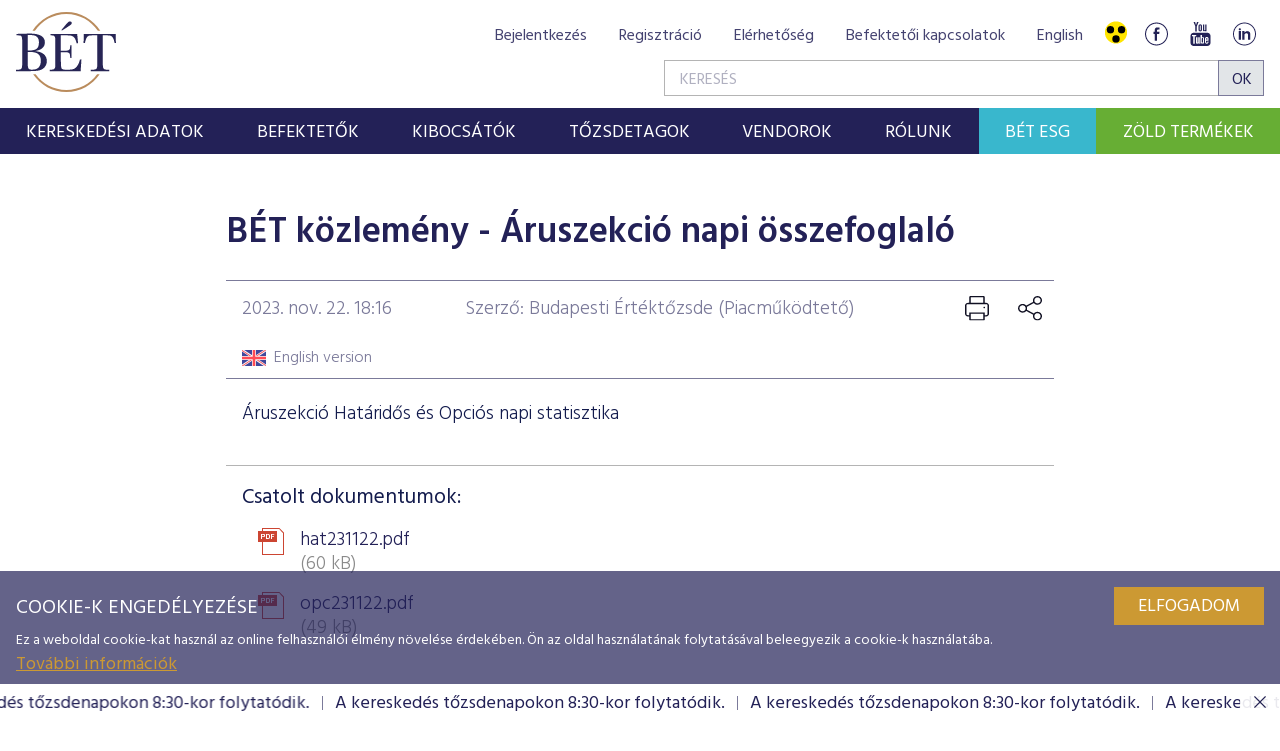

--- FILE ---
content_type: text/html;charset=UTF-8
request_url: https://www.bet.hu/site/newkib/hu/2023.11./Aruszekcio_Hataridos_es_Opcios_napi_statisztika_128983174
body_size: 23852
content:
<!DOCTYPE html>
<html class="loading" lang="hu">
    <head>
        <meta charset="utf-8"/>
        <meta http-equiv="X-UA-Compatible" content="IE=edge"/>
        <meta name="viewport" content="width=device-width, initial-scale=1"/>
        <meta name="portal" content="BETB3"/>

        <meta name="context-path" content="/" />

        <link rel="shortcut icon" type="image/x-icon" href="/assets/site-default/modules_site/site/images/favicon.png">
        <link rel="icon" type="image/png" href="/assets/site-default/modules_site/site/images/favicon.png">


        <meta property="og:title" content="Áruszekció Határidős és Opciós napi statisztika" />
        <meta property="og:site_name" content="Bet site" />
        <meta property="og:url" content="https://bet.hu/site/newkib/hu/2023.11./Aruszekcio_Hataridos_es_Opcios_napi_statisztika_128983174" />
        
        <meta property="og:type" content="website" />
        <meta property="og:image" content="https://bet.hu/pimg/imageFile?path=/site/Kepek/logok/BET-logo-RGB-270x520px.png" />

        
            
            
                <meta property="og:description" content="Áruszekció Határidős és Opciós napi statisztika" />
            

            
        
        
        
        
        

        <meta name="_csrf" content="49671efa-701c-44ae-8094-15ac2d220fa6"/> <meta name="_csrf_header" content="X-SECURITY"/>

        
        
        <script type="text/plain" data-name="portal:loaderConfiguration">{"baseURL":"/assets/","paths":{"@ponte/dialog":"default/modules_vendor/@ponte/dialog","@ponte/dialog-aurelia":"default/modules_vendor/@ponte/dialog-aurelia","alertify":"default/modules_vendor/alertify","aurelia-binding":"default/modules_vendor/aurelia-binding","aurelia-bootstrapper":"default/modules_vendor/aurelia-bootstrapper","aurelia-dependency-injection":"default/modules_vendor/aurelia-dependency-injection","aurelia-dialog":"default/modules_vendor/aurelia-dialog","aurelia-event-aggregator":"default/modules_vendor/aurelia-event-aggregator","aurelia-fetch-client":"default/modules_vendor/aurelia-fetch-client","aurelia-framework":"default/modules_vendor/aurelia-framework","aurelia-history":"default/modules_vendor/aurelia-history","aurelia-history-browser":"default/modules_vendor/aurelia-history-browser","aurelia-loader":"default/modules_vendor/aurelia-loader","aurelia-loader-default":"default/modules_vendor/aurelia-loader-default","aurelia-logging":"default/modules_vendor/aurelia-logging","aurelia-logging-console":"default/modules_vendor/aurelia-logging-console","aurelia-metadata":"default/modules_vendor/aurelia-metadata","aurelia-pal":"default/modules_vendor/aurelia-pal","aurelia-pal-browser":"default/modules_vendor/aurelia-pal-browser","aurelia-path":"default/modules_vendor/aurelia-path","aurelia-polyfills":"default/modules_vendor/aurelia-polyfills","aurelia-route-recognizer":"default/modules_vendor/aurelia-route-recognizer","aurelia-router":"default/modules_vendor/aurelia-router","aurelia-task-queue":"default/modules_vendor/aurelia-task-queue","aurelia-templating":"default/modules_vendor/aurelia-templating","aurelia-templating-binding":"default/modules_vendor/aurelia-templating-binding","aurelia-templating-resources":"default/modules_vendor/aurelia-templating-resources","aurelia-templating-router":"default/modules_vendor/aurelia-templating-router","autorefresh":"site-default/modules_site/autorefresh","bet":"site-default/modules_site/bet","bet-analytics":"site-default/modules_site/bet-analytics","bet-chart":"site-default/modules_site/bet-chart","bet-company-profile":"site-default/modules_site/bet-company-profile","bet-data-download":"default/modules_site/bet-data-download","bet-datatables":"site-default/modules_site/bet-datatables","bet-form-portal":"default/modules_site/bet-form-portal","bet-ft":"default/modules_site/bet-ft","bet-kibinfo":"default/modules_site/bet-kibinfo","bet-legek":"site-default/modules_site/bet-legek","bet-marketnow":"default/modules_site/bet-marketnow","bet-marketnow-corporatebonds":"default/modules_site/bet-marketnow-corporatebonds","bet-marketnow-mortgage":"default/modules_site/bet-marketnow-mortgage","bet-newkib-list":"site-default/modules_site/bet-newkib-list","bet-product-download":"default/modules_site/bet-product-download","bet-ticker":"site-default/modules_site/bet-ticker","bet-traderlist":"site-default/modules_site/bet-traderlist","bux-index":"site-default/modules_site/bux-index","cetopntr-index":"site-default/modules_site/cetopntr-index","chart.js":"default/modules_vendor/chart.js","chartjs-plugin-datalabels":"default/modules_vendor/chartjs-plugin-datalabels","chartjs-plugin-stacked100":"default/modules_vendor/chartjs-plugin-stacked100","configurableLogin":"default/modules_site/configurableLogin","css":"default/modules_vendor/css","dateTimePicker":"default/modules_vendor/dateTimePicker","defaultLogin":"default/modules_site/defaultLogin","derivative-instrument":"default/modules_site/derivative-instrument","dokk-core-form":"default/modules_site/dokk-core-form","dokk-datepicker":"default/modules_site/dokk-datepicker","dokk-features-portal-webform-manager":"default/modules_site/dokk-features-portal-webform-manager","dokk-observable":"default/modules_site/dokk-observable","dokk-react-form":"default/modules_site/dokk-react-form","external-auth-manager":"default/modules_site/external-auth-manager","fancybox":"default/modules_vendor/fancybox","fetch":"default/modules_vendor/fetch","forgotPassword":"default/modules_site/forgotPassword","form-portal":"default/modules_site/form-portal","google-maps":"default/modules_vendor/google-maps","google-maps-react":"default/modules_vendor/google-maps-react","highstock":"default/modules_site/highstock","imageGallery":"default/modules_site/imageGallery","imask":"default/modules_vendor/imask","irlist":"default/modules_site/irlist","jquery":"default/modules_vendor/jquery","jsfile-uploader2":"default/modules_site/jsfile-uploader2","ladda":"default/modules_site/ladda","moment":"site-default/modules_vendor/moment","moment-timezone":"site-default/modules_vendor/moment-timezone","numeral":"default/modules_vendor/numeral","pdfViewer":"default/modules_site/pdfViewer","portal":"default/modules_site/portal","portal-aurelia":"default/modules_site/portal-aurelia","portal-datepicker":"default/modules_site/portal-datepicker","portal-dialog":"default/modules_site/portal-dialog","portal-select":"default/modules_site/portal-select","quill":"default/modules_vendor/quill","react":"default/modules_vendor/react","react-datepicker":"default/modules_vendor/react-datepicker","react-dom":"default/modules_vendor/react-dom","react-select":"default/modules_vendor/react-select","registrableCalendarEvent":"site-default/modules_site/registrableCalendarEvent","select2":"default/modules_vendor/select2","site":"site-default/modules_site/site","site-hu":"site/modules_site/site-hu","slick":"default/modules_vendor/slick","slickCarousel":"default/modules_site/slickCarousel","solr":"site-default/modules_site/solr","text":"default/modules_vendor/text","tinymce":"default/modules_site/tinymce","token-processors":"default/modules_site/token-processors","tslib":"default/modules_vendor/tslib","tui-chart":"default/modules_vendor/tui-chart","two-js":"default/modules_vendor/two-js","videowall":"default/modules_site/videowall"},"packages":{"@ponte/dialog":{"main":"index.js","meta":{"*.js":{"format":"register","build":true},"*.css":{"loader":"css","format":"global"},"*.scss":{"loader":"css","format":"global"}}},"@ponte/dialog-aurelia":{"main":"index.js","meta":{"*.js":{"format":"register","build":true},"*.css":{"loader":"css","format":"global"},"*.scss":{"loader":"css","format":"global"}}},"alertify":{"main":"alertify.min.js","defaultExtension":"js","meta":{"*.js":{"format":"register","exports":"alertify","minify":true,"build":true},"*.css":{"loader":"css","format":"global"},"*.scss":{"loader":"css","format":"global"}}},"aurelia-binding":{"main":"aurelia-binding.js","defaultExtension":"js","meta":{"*.js":{"format":"register","minify":true,"build":true},"*.css":{"loader":"css","format":"global"},"*.scss":{"loader":"css","format":"global"}}},"aurelia-bootstrapper":{"main":"aurelia-bootstrapper","defaultExtension":"js","meta":{"*.js":{"format":"register","minify":true,"build":true},"*.css":{"loader":"css","format":"global"},"*.scss":{"loader":"css","format":"global"}}},"aurelia-dependency-injection":{"main":"aurelia-dependency-injection","defaultExtension":"js","meta":{"*.js":{"format":"register","minify":true,"build":true},"*.css":{"loader":"css","format":"global"},"*.scss":{"loader":"css","format":"global"}}},"aurelia-dialog":{"main":"aurelia-dialog","defaultExtension":"js","meta":{"*.js":{"format":"register","minify":true,"build":true},"*.css":{"loader":"css","format":"global"},"*.scss":{"loader":"css","format":"global"}}},"aurelia-event-aggregator":{"main":"aurelia-event-aggregator","defaultExtension":"js","meta":{"*.js":{"format":"register","minify":true,"build":true},"*.css":{"loader":"css","format":"global"},"*.scss":{"loader":"css","format":"global"}}},"aurelia-fetch-client":{"main":"aurelia-fetch-client.js","defaultExtension":"js","meta":{"*.js":{"format":"register","minify":true,"build":true},"*.css":{"loader":"css","format":"global"},"*.scss":{"loader":"css","format":"global"}}},"aurelia-framework":{"main":"aurelia-framework","defaultExtension":"js","meta":{"*.js":{"format":"register","minify":true,"build":true},"*.css":{"loader":"css","format":"global"},"*.scss":{"loader":"css","format":"global"}}},"aurelia-history":{"main":"aurelia-history","defaultExtension":"js","meta":{"*.js":{"format":"register","minify":true,"build":true},"*.css":{"loader":"css","format":"global"},"*.scss":{"loader":"css","format":"global"}}},"aurelia-history-browser":{"main":"aurelia-history-browser","defaultExtension":"js","meta":{"*.js":{"format":"register","minify":true,"build":true},"*.css":{"loader":"css","format":"global"},"*.scss":{"loader":"css","format":"global"}}},"aurelia-loader":{"main":"aurelia-loader","defaultExtension":"js","meta":{"*.js":{"format":"register","minify":true,"build":true},"*.css":{"loader":"css","format":"global"},"*.scss":{"loader":"css","format":"global"}}},"aurelia-loader-default":{"main":"aurelia-loader-default","defaultExtension":"js","meta":{"*.js":{"format":"register","minify":true,"build":true},"*.css":{"loader":"css","format":"global"},"*.scss":{"loader":"css","format":"global"}}},"aurelia-logging":{"main":"aurelia-logging","defaultExtension":"js","meta":{"*.js":{"format":"register","minify":true,"build":true},"*.css":{"loader":"css","format":"global"},"*.scss":{"loader":"css","format":"global"}}},"aurelia-logging-console":{"main":"aurelia-logging-console","defaultExtension":"js","meta":{"*.js":{"format":"register","minify":true,"build":true},"*.css":{"loader":"css","format":"global"},"*.scss":{"loader":"css","format":"global"}}},"aurelia-metadata":{"main":"aurelia-metadata","defaultExtension":"js","meta":{"*.js":{"format":"register","minify":true,"build":true},"*.css":{"loader":"css","format":"global"},"*.scss":{"loader":"css","format":"global"}}},"aurelia-pal":{"main":"aurelia-pal","defaultExtension":"js","meta":{"*.js":{"format":"register","minify":true,"build":true},"*.css":{"loader":"css","format":"global"},"*.scss":{"loader":"css","format":"global"}}},"aurelia-pal-browser":{"main":"aurelia-pal-browser","defaultExtension":"js","meta":{"*.js":{"format":"register","minify":true,"build":true},"*.css":{"loader":"css","format":"global"},"*.scss":{"loader":"css","format":"global"}}},"aurelia-path":{"main":"aurelia-path","defaultExtension":"js","meta":{"*.js":{"format":"register","minify":true,"build":true},"*.css":{"loader":"css","format":"global"},"*.scss":{"loader":"css","format":"global"}}},"aurelia-polyfills":{"main":"aurelia-polyfills","defaultExtension":"js","meta":{"*.js":{"format":"register","minify":true,"build":true},"*.css":{"loader":"css","format":"global"},"*.scss":{"loader":"css","format":"global"}}},"aurelia-route-recognizer":{"main":"aurelia-route-recognizer","defaultExtension":"js","meta":{"*.js":{"format":"register","minify":true,"build":true},"*.css":{"loader":"css","format":"global"},"*.scss":{"loader":"css","format":"global"}}},"aurelia-router":{"main":"aurelia-router","defaultExtension":"js","meta":{"*.js":{"format":"register","minify":true,"build":true},"*.css":{"loader":"css","format":"global"},"*.scss":{"loader":"css","format":"global"}}},"aurelia-task-queue":{"main":"aurelia-task-queue","defaultExtension":"js","meta":{"*.js":{"format":"register","minify":true,"build":true},"*.css":{"loader":"css","format":"global"},"*.scss":{"loader":"css","format":"global"}}},"aurelia-templating":{"main":"aurelia-templating","defaultExtension":"js","meta":{"*.js":{"format":"register","minify":true,"build":true},"*.css":{"loader":"css","format":"global"},"*.scss":{"loader":"css","format":"global"}}},"aurelia-templating-binding":{"main":"aurelia-templating-binding","defaultExtension":"js","meta":{"*.js":{"format":"register","minify":true,"build":true},"*.css":{"loader":"css","format":"global"},"*.scss":{"loader":"css","format":"global"}}},"aurelia-templating-resources":{"main":"aurelia-templating-resources","defaultExtension":"js","meta":{"*.js":{"format":"register","minify":true,"build":true},"*.css":{"loader":"css","format":"global"},"*.scss":{"loader":"css","format":"global"}}},"aurelia-templating-router":{"main":"aurelia-templating-router","defaultExtension":"js","meta":{"*.js":{"format":"register","minify":true,"build":true},"*.css":{"loader":"css","format":"global"},"*.scss":{"loader":"css","format":"global"}}},"autorefresh":{"main":"refresh.js","meta":{"*.js":{"build":true,"format":"register"},"*.css":{"loader":"css","format":"global"},"*.scss":{"loader":"css","format":"global"}}},"bet":{"main":"bet.js","defaultExtension":"js","meta":{"*.js":{"minify":true,"build":true,"format":"register"},"*.css":{"loader":"css","format":"global"},"*.scss":{"loader":"css","format":"global"}}},"bet-analytics":{"defaultExtension":"js","meta":{"*.css":{"loader":"css","format":"global"},"*.scss":{"loader":"css","format":"global"}}},"bet-chart":{"main":"chart-handler.js","defaultExtension":"js","meta":{"*.js":{"minify":true,"build":true,"format":"register"},"*.css":{"loader":"css","format":"global"},"*.scss":{"loader":"css","format":"global"}}},"bet-company-profile":{"main":"company-profile.js","defaultExtension":"js","meta":{"*.js":{"minify":true,"build":true,"format":"register"},"*.css":{"loader":"css","format":"global"},"*.scss":{"loader":"css","format":"global"}}},"bet-data-download":{"main":"data-download.js","defaultExtension":"js","meta":{"*.js":{"minify":true,"build":true,"format":"register"},"*.css":{"loader":"css","format":"global"},"*.scss":{"loader":"css","format":"global"}}},"bet-datatables":{"main":"datatables-manager.js","defaultExtension":"js","meta":{"datatables-manager.js":{"minify":true,"build":true,"format":"register"},"datatables.min.js":{"format":"register","exports":"jQuery","minify":true,"deps":["jquery"],"build":true},"*.js":{"minify":true,"build":true,"format":"register"},"*.css":{"loader":"css","format":"global"},"*.scss":{"loader":"css","format":"global"}}},"bet-form-portal":{"main":"dist/bet-form-portal.js","defaultExtension":"js","meta":{"dist/*.js":{"format":"register","build":true},"*.css":{"loader":"css","format":"global"},"*.scss":{"loader":"css","format":"global"}}},"bet-ft":{"main":"bet-ft.js","defaultExtension":"js","meta":{"*.js":{"minify":true,"build":true,"format":"register"},"*.css":{"loader":"css","format":"global"},"*.scss":{"loader":"css","format":"global"}}},"bet-kibinfo":{"main":"bet-kibinfo.js","defaultExtension":"js","meta":{"*.js":{"minify":true,"build":true,"format":"register"},"*.css":{"loader":"css","format":"global"},"*.scss":{"loader":"css","format":"global"}}},"bet-legek":{"main":"legek.js","defaultExtension":"js","meta":{"*.js":{"minify":true,"build":true,"format":"register"},"*.css":{"loader":"css","format":"global"},"*.scss":{"loader":"css","format":"global"}}},"bet-marketnow":{"main":"market-now.js","defaultExtension":"js","meta":{"*.js":{"minify":true,"build":true,"format":"register"},"*.css":{"loader":"css","format":"global"},"*.scss":{"loader":"css","format":"global"}}},"bet-marketnow-corporatebonds":{"main":"market-now-corporatebonds.js","defaultExtension":"js","meta":{"*.js":{"minify":true,"build":true,"format":"register"},"*.css":{"loader":"css","format":"global"},"*.scss":{"loader":"css","format":"global"}}},"bet-marketnow-mortgage":{"main":"market-now-mortgage.js","defaultExtension":"js","meta":{"*.js":{"minify":true,"build":true,"format":"register"},"*.css":{"loader":"css","format":"global"},"*.scss":{"loader":"css","format":"global"}}},"bet-newkib-list":{"main":"newkib-list.js","defaultExtension":"js","meta":{"*.js":{"minify":true,"build":true,"format":"register"},"*.css":{"loader":"css","format":"global"},"*.scss":{"loader":"css","format":"global"}}},"bet-product-download":{"main":"bet-product-download.js","defaultExtension":"js","meta":{"*.js":{"minify":true,"build":true,"format":"register"},"*.css":{"loader":"css","format":"global"},"*.scss":{"loader":"css","format":"global"}}},"bet-ticker":{"main":"ticker.js","defaultExtension":"js","meta":{"*.js":{"minify":true,"build":true,"format":"register"},"*.css":{"loader":"css","format":"global"},"*.scss":{"loader":"css","format":"global"}}},"bet-traderlist":{"main":"bet-traderlist.js","defaultExtension":"js","meta":{"*.js":{"minify":true,"build":true,"format":"register"},"*.css":{"loader":"css","format":"global"},"*.scss":{"loader":"css","format":"global"}}},"bux-index":{"main":"index.js","defaultExtension":"js","meta":{"*.js":{"minify":true,"build":true,"format":"register"},"*.css":{"loader":"css","format":"global"},"*.scss":{"loader":"css","format":"global"}}},"cetopntr-index":{"main":"index.js","defaultExtension":"js","meta":{"*.js":{"minify":true,"build":true,"format":"register"},"*.css":{"loader":"css","format":"global"},"*.scss":{"loader":"css","format":"global"}}},"chart.js":{"main":"Chart.js","meta":{"Chart.js":{"format":"register","minify":true,"build":true},"*.css":{"loader":"css","format":"global"},"*.scss":{"loader":"css","format":"global"}}},"chartjs-plugin-datalabels":{"main":"chartjs-plugin-datalabels.js","meta":{"chartjs-plugin-datalabels.js":{"format":"register","minify":true,"build":true},"*.css":{"loader":"css","format":"global"},"*.scss":{"loader":"css","format":"global"}}},"chartjs-plugin-stacked100":{"main":"index.js","meta":{"index.js":{"minify":true,"build":true,"format":"register"},"*.css":{"loader":"css","format":"global"},"*.scss":{"loader":"css","format":"global"}}},"configurableLogin":{"main":"login.js","defaultExtension":"js","meta":{"*.js":{"minify":true,"build":true,"format":"register"},"*.scss":{"loader":"css","format":"global"},"*.css":{"loader":"css","format":"global"}}},"css":{"main":"css.js","meta":{"*.js":{"build":true,"format":"register"},"*.css":{"loader":"css","format":"global"},"*.scss":{"loader":"css","format":"global"}}},"dateTimePicker":{"main":"DateTimePicker.js","defaultExtension":"js","meta":{"*.js":{"format":"register","exports":"jQuery","deps":["jquery/jquery-ui-1.12.1"],"minify":true,"build":true},"*.css":{"loader":"css","format":"global"},"*.scss":{"loader":"css","format":"global"}}},"defaultLogin":{"main":"login.js","defaultExtension":"js","meta":{"*.js":{"minify":true,"build":true,"format":"register"},"*.scss":{"loader":"css","format":"global"},"*.css":{"loader":"css","format":"global"}}},"derivative-instrument":{"main":"derivative-instrument.js","defaultExtension":"js","meta":{"*.js":{"minify":true,"build":true,"format":"register"},"*.css":{"loader":"css","format":"global"},"*.scss":{"loader":"css","format":"global"}}},"dokk-core-form":{"main":"dist/index.js","defaultExtension":"js","meta":{"dist/*.js":{"format":"register","minify":true,"build":true},"*.css":{"loader":"css","format":"global"},"*.scss":{"loader":"css","format":"global"}}},"dokk-datepicker":{"main":"dist/index.js","defaultExtension":"js","meta":{"*.js":{"format":"register","build":true},"*.css":{"loader":"css","format":"global"},"*.scss":{"loader":"css","format":"global"}}},"dokk-features-portal-webform-manager":{"main":"dist/webform-manager.js","defaultExtension":"js","meta":{"dist/*.js":{"format":"register","build":true},"*.css":{"loader":"css","format":"global"},"*.scss":{"loader":"css","format":"global"}}},"dokk-observable":{"main":"dist/index.js","defaultExtension":"js","meta":{"dist/*.js":{"format":"register","minify":true,"build":true},"*.css":{"loader":"css","format":"global"},"*.scss":{"loader":"css","format":"global"}}},"dokk-react-form":{"main":"useForm.js","defaultExtension":"js","meta":{"*.js":{"build":true,"format":"register"},"*.css":{"loader":"css","format":"global"},"*.scss":{"loader":"css","format":"global"}}},"external-auth-manager":{"main":"external-auth-manager.js","defaultExtension":"js","meta":{"*.js":{"minify":true,"build":true,"format":"register"},"*.css":{"loader":"css","format":"global"},"*.scss":{"loader":"css","format":"global"}}},"fancybox":{"main":"jquery.fancybox-3.5.7.min.js","defaultExtension":"js","meta":{"*.js":{"format":"register","exports":"jQuery","deps":["jquery","./jquery.fancybox-3.5.7.min.css"],"minify":true,"build":true},"*.css":{"loader":"css","format":"global"},"*.scss":{"loader":"css","format":"global"}}},"fetch":{"main":"fetch.2.0.3.min.js","defaultExtension":"js","meta":{"*.js":{"format":"register","exports":"jQuery","build":true},"*.css":{"loader":"css","format":"global"},"*.scss":{"loader":"css","format":"global"}}},"forgotPassword":{"main":"forgotPasswordChanger.js","defaultExtension":"js","meta":{"forgotPasswordChanger.js":{"build":true,"format":"register"},"*.css":{"loader":"css","format":"global"},"*.scss":{"loader":"css","format":"global"}}},"form-portal":{"main":"dist/form-portal.js","defaultExtension":"js","meta":{"dist/*.js":{"format":"register","minify":true,"build":true},"*.css":{"loader":"css","format":"global"},"*.scss":{"loader":"css","format":"global"}}},"google-maps":{"main":"google-maps.js","defaultExtension":"js","meta":{"*.js":{"minify":true,"build":true,"format":"register"},"*.css":{"loader":"css","format":"global"},"*.scss":{"loader":"css","format":"global"}}},"google-maps-react":{"main":"google_maps_api.jsx","defaultExtension":"jsx","meta":{"*.jsx":{"minify":true,"build":true,"format":"register"},"*.css":{"loader":"css","format":"global"},"*.scss":{"loader":"css","format":"global"}}},"highstock":{"main":"index.js","defaultExtension":"js","meta":{"highstock.js":{"format":"register","minify":true,"build":true},"*.js":{"minify":true,"build":true,"format":"register"},"*.css":{"loader":"css","format":"global"},"*.scss":{"loader":"css","format":"global"}}},"imageGallery":{"main":"image-gallery.js","defaultExtension":"js","meta":{"image-gallery.js":{"deps":["./image-gallery.css"],"build":true,"format":"register"},"image-gallery.css":{"loader":"css","format":"global"},"*.css":{"loader":"css","format":"global"},"*.scss":{"loader":"css","format":"global"}}},"imask":{"main":"imask.min.js","meta":{"*.js":{"format":"register","minify":true,"build":true},"*.css":{"loader":"css","format":"global"},"*.scss":{"loader":"css","format":"global"}}},"irlist":{"main":"irlist.js","defaultExtension":"js","meta":{"*.js":{"build":true,"format":"register"},"*.css":{"loader":"css","format":"global"},"*.scss":{"loader":"css","format":"global"}}},"jquery":{"main":"index.js","defaultExtension":"js","meta":{"index.js":{"format":"register","minify":true,"build":true},"jquery-3.7.1.min.js":{"format":"register","exports":"jQuery","minify":true,"deps":[],"build":true},"jquery-ui-1.13.2/*.js":{"format":"register","exports":"jQuery","minify":true,"deps":["../jquery-3.7.1.min.js"],"build":true},"jquery-ui-1.13.2/*.css":{"loader":"css","format":"global"},"*.css":{"loader":"css","format":"global"},"*.scss":{"loader":"css","format":"global"}}},"jsfile-uploader2":{"main":"dist/index.js","defaultExtension":"js","meta":{"*.js":{"format":"register","build":true},"*.css":{"loader":"css","format":"global"},"*.scss":{"loader":"css","format":"global"}}},"ladda":{"main":"index.js","defaultExtension":"js","meta":{"ladda.min.js":{"format":"register","minify":true,"build":true},"spin.min.js":{"format":"register","minify":true,"build":true},"*.js":{"minify":true,"build":true,"format":"register"},"*.css":{"loader":"css","format":"global"},"*.scss":{"loader":"css","format":"global"}}},"moment":{"main":"moment-main.js","defaultExtension":"js","meta":{"*.js":{"format":"register","minify":true,"build":true},"*.css":{"loader":"css","format":"global"},"*.scss":{"loader":"css","format":"global"}}},"moment-timezone":{"main":"moment-timezone-with-data.js","meta":{"*.js":{"format":"register","build":true},"*.css":{"loader":"css","format":"global"},"*.scss":{"loader":"css","format":"global"}}},"numeral":{"main":"index.js","defaultExtension":"js","meta":{"index.js":{"minify":true,"build":true,"format":"register"},"locales.js":{"format":"register","deps":["./numeral"],"minify":true,"build":true},"numeral.js":{"format":"register","minify":true,"build":true},"*.css":{"loader":"css","format":"global"},"*.scss":{"loader":"css","format":"global"}}},"pdfViewer":{"main":"pdf-pager.jsx","defaultExtension":"js","meta":{"pdf-viewer.js":{"deps":[],"build":true,"format":"register"},"*.jsx":{"deps":[],"build":true,"format":"register"},"*.scss":{"loader":"css","format":"global"},"*.css":{"loader":"css","format":"global"}}},"portal":{"main":"dist/portal.js","defaultExtension":"js","meta":{"dist/*.js":{"format":"register","build":true},"*.css":{"loader":"css","format":"global"},"*.scss":{"loader":"css","format":"global"}}},"portal-aurelia":{"main":"dist/main.js","defaultExtension":"js","meta":{"*.js":{"format":"register","build":true},"*.css":{"loader":"css","format":"global"},"*.scss":{"loader":"css","format":"global"}}},"portal-datepicker":{"main":"index.jsx","defaultExtension":"jsx","meta":{"*.js":{"build":true,"format":"register"},"*.jsx":{"build":true,"format":"register"},"*.scss":{"loader":"css","format":"global"},"*.css":{"loader":"css","format":"global"}}},"portal-dialog":{"main":"src/portal-dialog.js","defaultExtension":"js","meta":{"*.js":{"format":"register","build":true},"*.css":{"loader":"css","format":"global"},"*.scss":{"loader":"css","format":"global"}}},"portal-select":{"main":"index.jsx","defaultExtension":"jsx","meta":{"*.jsx":{"build":true,"format":"register"},"*.css":{"loader":"css","format":"global"},"*.scss":{"loader":"css","format":"global"}}},"quill":{"main":"quill.min.js","defaultExtension":"js","meta":{"*.js":{"format":"register","exports":"Quill","deps":["./quill.snow.css"],"build":true},"*.css":{"loader":"css","format":"global"},"*.scss":{"loader":"css","format":"global"}}},"react":{"main":"react.min.js","defaultExtension":"js","meta":{"react.min.js":{"format":"amd","deps":[]},"*.css":{"loader":"css","format":"global"},"*.scss":{"loader":"css","format":"global"}}},"react-datepicker":{"main":"dist/react-datepicker.js","defaultExtension":"js","meta":{"react-datepicker.js":{"format":"amd"},"*.css":{"loader":"css","format":"global"},"*.scss":{"loader":"css","format":"global"}}},"react-dom":{"main":"react-dom.min.js","defaultExtension":"js","meta":{"react-dom.min.js":{"format":"amd","deps":["react"]},"*.css":{"loader":"css","format":"global"},"*.scss":{"loader":"css","format":"global"}}},"react-select":{"main":"index-prod.umd.js","defaultExtension":"js","meta":{"index-prod.umd.js":{"format":"amd","deps":[]},"*.css":{"loader":"css","format":"global"},"*.scss":{"loader":"css","format":"global"}}},"registrableCalendarEvent":{"main":"registrable-calendar-event.js","defaultExtension":"js","meta":{"registrable-calendar-event.js":{"deps":["jquery"],"build":true,"format":"register"},"*.css":{"loader":"css","format":"global"},"*.scss":{"loader":"css","format":"global"}}},"select2":{"main":"index.js","meta":{"select2.min.js":{"format":"register","minify":true,"build":true},"index.js":{"minify":true,"build":true,"format":"register"},"*.css":{"loader":"css","format":"global"},"*.scss":{"loader":"css","format":"global"}}},"site":{"main":"site.js","defaultExtension":"js","meta":{"*.js":{"minify":true,"build":true,"format":"register"},"*.css":{"loader":"css","format":"global"},"*.scss":{"loader":"css","format":"global"}}},"site-hu":{"main":"styles/bet-style.css","defaultExtension":"js","meta":{"*.js":{"minify":true,"build":true,"format":"register"},"*.css":{"loader":"css","format":"global"},"*.scss":{"loader":"css","format":"global"}}},"slick":{"main":"slick.min.js","defaultExtension":"js","meta":{"slick.min.js":{"format":"register","export":"jQuery","minify":true,"deps":["jquery","./slick.scss","./slick-theme.scss"],"build":true},"*.scss":{"loader":"css","format":"global"},"*.css":{"loader":"css","format":"global"}}},"slickCarousel":{"main":"carousel.js","defaultExtension":"js","meta":{"carousel.js":{"build":true,"format":"register"},"responsiveConfigPlugin.js":{"build":true,"format":"register"},"simpleConfigPlugin.js":{"build":true,"format":"register"},"*.css":{"loader":"css","format":"global"},"*.scss":{"loader":"css","format":"global"}}},"solr":{"defaultExtension":"js","meta":{"solr_result.js":{"build":true,"format":"register"},"testPlugin.js":{"build":true,"format":"register"},"solr_search.js":{"build":true,"format":"register"},"typeahead.bundle.min.js":{"format":"register","exports":"jQuery","build":true},"*.css":{"loader":"css","format":"global"},"*.scss":{"loader":"css","format":"global"}}},"text":{"main":"text.js","meta":{"*.js":{"format":"register","minify":true,"build":true},"*.css":{"loader":"css","format":"global"},"*.scss":{"loader":"css","format":"global"}}},"tinymce":{"main":"dist/index.js","defaultExtension":"js","meta":{"*.js":{"format":"register","build":true},"*.css":{"loader":"css","format":"global"},"*.scss":{"loader":"css","format":"global"}}},"token-processors":{"defaultExtension":"js","meta":{"*.js":{"build":true,"format":"register"},"*.css":{"loader":"css","format":"global"},"*.scss":{"loader":"css","format":"global"}}},"tslib":{"main":"tslib.js","meta":{"*.js":{"format":"register","build":true},"*.css":{"loader":"css","format":"global"},"*.scss":{"loader":"css","format":"global"}}},"tui-chart":{"main":"index.js","defaultExtension":"js","meta":{"*.js":{"format":"amd","deps":[]},"*.css":{"loader":"css","format":"global"},"*.scss":{"loader":"css","format":"global"}}},"two-js":{"main":"two.min.js","defaultExtension":"js","meta":{"*.js":{"minify":true,"build":true,"format":"register"},"*.css":{"loader":"css","format":"global"},"*.scss":{"loader":"css","format":"global"}}},"videowall":{"main":"videowall.js","defaultExtension":"js","meta":{"*.js":{"minify":true,"build":true,"format":"register"},"*.css":{"loader":"css","format":"global"},"*.scss":{"loader":"css","format":"global"}}}},"bundles":{"default/modules_vendor/aurelia-binding/aurelia-binding.bundle.js":["aurelia-binding/aurelia-binding.js","aurelia-binding/index.js"],"default/modules_vendor/aurelia-bootstrapper/aurelia-bootstrapper.bundle.js":["aurelia-bootstrapper/aurelia-bootstrapper.js","aurelia-bootstrapper/index.js"],"default/modules_vendor/aurelia-dependency-injection/aurelia-dependency-injection.bundle.js":["aurelia-dependency-injection/aurelia-dependency-injection.js","aurelia-dependency-injection/index.js"],"default/modules_vendor/aurelia-dialog/aurelia-dialog.bundle.js":["aurelia-dialog/dialog-service.js","aurelia-dialog/dialog-settings.js","aurelia-dialog/lifecycle.js","aurelia-dialog/dialog-cancel-error.js","aurelia-dialog/ux-dialog-header.js","aurelia-dialog/dialog-renderer.js","aurelia-dialog/interfaces.js","aurelia-dialog/dialog-controller.js","aurelia-dialog/renderer.js","aurelia-dialog/aurelia-dialog.js","aurelia-dialog/dialog-configuration.js","aurelia-dialog/ux-dialog.js","aurelia-dialog/attach-focus.js","aurelia-dialog/ux-dialog-body.js","aurelia-dialog/dialog-close-error.js","aurelia-dialog/ux-dialog-footer.js","aurelia-dialog/dialog-result.js"],"default/modules_vendor/aurelia-event-aggregator/aurelia-event-aggregator.bundle.js":["aurelia-event-aggregator/aurelia-event-aggregator.js","aurelia-event-aggregator/index.js"],"default/modules_vendor/aurelia-fetch-client/aurelia-fetch-client.bundle.js":["aurelia-fetch-client/aurelia-fetch-client.js","aurelia-fetch-client/index.js"],"default/modules_vendor/aurelia-framework/aurelia-framework.bundle.js":["aurelia-framework/aurelia-framework.js","aurelia-framework/index.js"],"default/modules_vendor/aurelia-history/aurelia-history.bundle.js":["aurelia-history/index.js","aurelia-history/aurelia-history.js"],"default/modules_vendor/aurelia-history-browser/aurelia-history-browser.bundle.js":["aurelia-history-browser/aurelia-history-browser.js","aurelia-history-browser/index.js"],"default/modules_vendor/aurelia-loader/aurelia-loader.bundle.js":["aurelia-loader/aurelia-loader.js","aurelia-loader/index.js"],"default/modules_vendor/aurelia-loader-default/aurelia-loader-default.bundle.js":["aurelia-loader-default/aurelia-loader-default.js","aurelia-loader-default/index.js"],"default/modules_vendor/aurelia-logging/aurelia-logging.bundle.js":["aurelia-logging/aurelia-logging.js","aurelia-logging/index.js"],"default/modules_vendor/aurelia-logging-console/aurelia-logging-console.bundle.js":["aurelia-logging-console/index.js","aurelia-logging-console/aurelia-logging-console.js"],"default/modules_vendor/aurelia-metadata/aurelia-metadata.bundle.js":["aurelia-metadata/aurelia-metadata.js","aurelia-metadata/index.js"],"default/modules_vendor/aurelia-pal/aurelia-pal.bundle.js":["aurelia-pal/aurelia-pal.js","aurelia-pal/index.js"],"default/modules_vendor/aurelia-pal-browser/aurelia-pal-browser.bundle.js":["aurelia-pal-browser/aurelia-pal-browser.js","aurelia-pal-browser/index.js"],"default/modules_vendor/aurelia-path/aurelia-path.bundle.js":["aurelia-path/aurelia-path.js","aurelia-path/index.js"],"default/modules_vendor/aurelia-polyfills/aurelia-polyfills.bundle.js":["aurelia-polyfills/index.js","aurelia-polyfills/aurelia-polyfills.js"],"default/modules_vendor/aurelia-route-recognizer/aurelia-route-recognizer.bundle.js":["aurelia-route-recognizer/aurelia-route-recognizer.js","aurelia-route-recognizer/index.js"],"default/modules_vendor/aurelia-router/aurelia-router.bundle.js":["aurelia-router/index.js","aurelia-router/aurelia-router.js"],"default/modules_vendor/aurelia-task-queue/aurelia-task-queue.bundle.js":["aurelia-task-queue/index.js","aurelia-task-queue/aurelia-task-queue.js"],"default/modules_vendor/aurelia-templating/aurelia-templating.bundle.js":["aurelia-templating/aurelia-templating.js","aurelia-templating/index.js"],"default/modules_vendor/aurelia-templating-binding/aurelia-templating-binding.bundle.js":["aurelia-templating-binding/index.js","aurelia-templating-binding/aurelia-templating-binding.js"],"default/modules_vendor/aurelia-templating-resources/aurelia-templating-resources.bundle.js":["aurelia-templating-resources/debounce-binding-behavior.js","aurelia-templating-resources/update-trigger-binding-behavior.js","aurelia-templating-resources/html-resource-plugin.js","aurelia-templating-resources/if-core.js","aurelia-templating-resources/aurelia-hide-style.js","aurelia-templating-resources/html-sanitizer.js","aurelia-templating-resources/hide.js","aurelia-templating-resources/focus.js","aurelia-templating-resources/map-repeat-strategy.js","aurelia-templating-resources/abstract-repeater.js","aurelia-templating-resources/binding-mode-behaviors.js","aurelia-templating-resources/set-repeat-strategy.js","aurelia-templating-resources/show.js","aurelia-templating-resources/repeat-utilities.js","aurelia-templating-resources/sanitize-html.js","aurelia-templating-resources/null-repeat-strategy.js","aurelia-templating-resources/signal-binding-behavior.js","aurelia-templating-resources/else.js","aurelia-templating-resources/dynamic-element.js","aurelia-templating-resources/aurelia-templating-resources.js","aurelia-templating-resources/number-repeat-strategy.js","aurelia-templating-resources/if.js","aurelia-templating-resources/css-resource.js","aurelia-templating-resources/replaceable.js","aurelia-templating-resources/repeat-strategy-locator.js","aurelia-templating-resources/self-binding-behavior.js","aurelia-templating-resources/attr-binding-behavior.js","aurelia-templating-resources/index.js","aurelia-templating-resources/repeat.js","aurelia-templating-resources/compose.js","aurelia-templating-resources/binding-signaler.js","aurelia-templating-resources/array-repeat-strategy.js","aurelia-templating-resources/analyze-view-factory.js","aurelia-templating-resources/throttle-binding-behavior.js","aurelia-templating-resources/with.js"],"default/modules_vendor/aurelia-templating-router/aurelia-templating-router.bundle.js":["aurelia-templating-router/index.js","aurelia-templating-router/route-loader.js","aurelia-templating-router/route-href.js","aurelia-templating-router/aurelia-templating-router.js","aurelia-templating-router/router-view.js"],"site-default/modules_site/bet-chart/bet-chart.bundle.js":["bet-chart/chart-handler.js","bet-chart/chart-manager.js"],"site-default/modules_site/bet-datatables/bet-datatables.bundle.js":["bet-datatables/datatables.min.js","bet-datatables/datatables-manager.js"],"default/modules_site/bet-form-portal/bet-form-portal.bundle.js":["bet-form-portal/dist/plugin/bet-ft-freetext.js","bet-form-portal/dist/plugin/bet-property-plugin.js","bet-form-portal/dist/bet-form-portal.js","bet-form-portal/dist/plugin/bet-ft-freetext-component.js","bet-form-portal/dist/plugin/bet-ft-yes-no-question.js","bet-form-portal/dist/plugin/bet-ft-yes-no-question-component.js"],"default/modules_site/bet-ft/bet-ft.bundle.js":["bet-ft/bet-ft.js","bet-ft/resources/translate.js","bet-ft/resources/date-format.js"],"default/modules_vendor/css/css.bundle.js":["css/dokk-theme.js","css/css.js"],"default/modules_site/dokk-core-form/dokk-core-form.bundle.js":["dokk-core-form/dist/index.js"],"default/modules_site/dokk-features-portal-webform-manager/webform-manager.bundle.js":["dokk-features-portal-webform-manager/dist/dashboard/custom-elements/form-breadcrumb.html.js","dokk-features-portal-webform-manager/dist/common/form-detail-panel/form-submission-list.js","dokk-features-portal-webform-manager/dist/dashboard/custom-elements/search-bar.html.js","dokk-features-portal-webform-manager/dist/dashboard/routes/category-tree.html.js","dokk-features-portal-webform-manager/dist/dashboard/routes/category-tree.js","dokk-features-portal-webform-manager/dist/dashboard/routes/empty-form-detail.html.js","dokk-features-portal-webform-manager/dist/dashboard/routes/form-detail.js","dokk-features-portal-webform-manager/dist/form-detail/app.html.js","dokk-features-portal-webform-manager/dist/common/form-panel/form-panel.js","dokk-features-portal-webform-manager/dist/dashboard/routes/form-list.html.js","dokk-features-portal-webform-manager/dist/common/form-detail-panel/webform-meta-state.js","dokk-features-portal-webform-manager/dist/common/constants.js","dokk-features-portal-webform-manager/dist/webform-controller/webform-controller.html.js","dokk-features-portal-webform-manager/dist/dashboard/custom-elements/form-row.js","dokk-features-portal-webform-manager/dist/common/form-detail-panel/submission-meta-state.html.js","dokk-features-portal-webform-manager/dist/common/form-detail-panel/webform-meta-status.js","dokk-features-portal-webform-manager/dist/dashboard/custom-elements/page-list.js","dokk-features-portal-webform-manager/dist/common/form-detail-panel/form-submission-list-item.js","dokk-features-portal-webform-manager/dist/webform-controller/webform-controller.js","dokk-features-portal-webform-manager/dist/dashboard/routes/form-detail.html.js","dokk-features-portal-webform-manager/dist/common/common.js","dokk-features-portal-webform-manager/dist/common/custom-elements/dashboard-date-time-picker.js","dokk-features-portal-webform-manager/dist/common/service/inline-dialog-service.js","dokk-features-portal-webform-manager/dist/webform-manager.js","dokk-features-portal-webform-manager/dist/common/form-detail-panel/form-detail-panel.html.js","dokk-features-portal-webform-manager/dist/common/util/observable/observable.js","dokk-features-portal-webform-manager/dist/common/form-detail-panel/webform-meta-status.html.js","dokk-features-portal-webform-manager/dist/common/util/event-emitter.js","dokk-features-portal-webform-manager/dist/common/service/form-service.js","dokk-features-portal-webform-manager/dist/dashboard/custom-elements/tree-view.html.js","dokk-features-portal-webform-manager/dist/common/util/inline-dialog-renderer.js","dokk-features-portal-webform-manager/dist/common/form-detail-panel/form-detail-panel.js","dokk-features-portal-webform-manager/dist/common/util/path-builder.js","dokk-features-portal-webform-manager/dist/common/util/observable/observable-adapter.js","dokk-features-portal-webform-manager/dist/common/form-panel/form-panel.html.js","dokk-features-portal-webform-manager/dist/common/custom-elements/inline-dialog-view.js","dokk-features-portal-webform-manager/dist/common/form-detail-panel/webform-meta-state.html.js","dokk-features-portal-webform-manager/dist/dashboard/custom-elements/form-row.html.js","dokk-features-portal-webform-manager/dist/common/util/observable/task-manager-decorator.js","dokk-features-portal-webform-manager/dist/dashboard/custom-elements/search-bar.js","dokk-features-portal-webform-manager/dist/common/custom-elements/dashboard-date-time-picker.html.js","dokk-features-portal-webform-manager/dist/common/util/AnimationSystem.js","dokk-features-portal-webform-manager/dist/css/eform_main.scss.js","dokk-features-portal-webform-manager/dist/dashboard/custom-elements/page-list.html.js","dokk-features-portal-webform-manager/dist/form-detail-panel.js","dokk-features-portal-webform-manager/dist/common/util/smooth-scroll.js","dokk-features-portal-webform-manager/dist/common/form-detail-panel/submission-meta-state.js","dokk-features-portal-webform-manager/dist/common/form-detail-panel/form-submission-list-item.html.js","dokk-features-portal-webform-manager/dist/common/util/observable/object-with-observer.js","dokk-features-portal-webform-manager/dist/dashboard/custom-elements/tree-view-node.js","dokk-features-portal-webform-manager/dist/common/util/task-queue.js","dokk-features-portal-webform-manager/dist/dashboard/app.js","dokk-features-portal-webform-manager/dist/dashboard/routes/form-list.js","dokk-features-portal-webform-manager/dist/dashboard/custom-elements/form-breadcrumb.js","dokk-features-portal-webform-manager/dist/common/service/webform-submit-adapter-manager.js","dokk-features-portal-webform-manager/dist/common/util/query.js","dokk-features-portal-webform-manager/dist/common/util/observable/task-manager.js","dokk-features-portal-webform-manager/dist/dashboard/custom-elements/tree-view.js","dokk-features-portal-webform-manager/dist/dashboard.js","dokk-features-portal-webform-manager/dist/dashboard/custom-elements/tree-view-node.html.js","dokk-features-portal-webform-manager/dist/common/form-detail-panel/form-submission-list.html.js","dokk-features-portal-webform-manager/dist/form-detail/app.js","dokk-features-portal-webform-manager/dist/dashboard/app.html.js","dokk-features-portal-webform-manager/dist/dashboard/routes/empty-form-detail.js"],"default/modules_site/dokk-observable/dokk-observable.bundle.js":["dokk-observable/dist/index.js"],"default/modules_site/form-portal/form-portal.bundle.js":["form-portal/dist/view-components/tabs-control/tabs-control-descriptor-builder.js","form-portal/dist/view-components/panel/panel-descriptor-builder.js","form-portal/dist/view-components/object-panel/object-panel.js","form-portal/dist/view-components/text-area-component.js","form-portal/dist/view-components/number-field-component.js","form-portal/dist/plugin/select-component.js","form-portal/dist/view-components/view-component-utils.js","form-portal/dist/view-components/portal-view-component.css.js","form-portal/dist/view-components/wizard/wizard.js","form-portal/dist/view-components/portal-view-descriptor-builder.js","form-portal/dist/plugin/formatted-text.js","form-portal/dist/plugin/file-upload-component.js","form-portal/dist/view-components/select-boxes-component.js","form-portal/dist/view-components/portal-view-component.js","form-portal/dist/view-components/static-text-component.js","form-portal/dist/view-components/columns-control/columns-control.js","form-portal/dist/view-components/item-sort-component.css.js","form-portal/dist/plugin/file-upload.js","form-portal/dist/view-components/columns-control/columns-control-descriptor-builder.js","form-portal/dist/view-components/item-sort-component.js","form-portal/dist/view-components/tabs-control/tabs-control.js","form-portal/dist/form-query-util.js","form-portal/dist/view-components/columns-control/columns-control.scss.js","form-portal/dist/plugin/formatted-text-component.js","form-portal/dist/view-components/array-control/array-component-view.js","form-portal/dist/form-manager.js","form-portal/dist/interfaces.js","form-portal/dist/view-components/text-field-component.js","form-portal/dist/form-portal.js","form-portal/dist/view-components/panel/panel.js","form-portal/dist/view-components/array-control/array-component-desriptor-builder.js","form-portal/dist/view-components/object-panel/object-panel-descriptor-builder.js","form-portal/dist/plugin/file-upload-component.css.js","form-portal/dist/view-components/wizard/wizard-descriptor-builder.js","form-portal/dist/view-components/date-field-component.js","form-portal/dist/view-components/checkbox-field-component.js","form-portal/dist/builder/view-component-factory.js","form-portal/dist/plugin/select-component.css.js","form-portal/dist/keep-alive.js"],"default/modules_site/highstock/highstock.bundle.js":["highstock/index.js","highstock/highstock.js"],"default/modules_vendor/jquery/jquery.bundle.js":["jquery/index.js","jquery/jquery-3.7.1.min.js","jquery/jquery-ui-1.13.2/jquery-ui.min.js"],"default/modules_site/ladda/ladda.bundle.js":["ladda/ladda.min.js","ladda/index.js","ladda/spin.min.js"],"default/modules_vendor/numeral/numeral.bundle.js":["numeral/locales.js","numeral/index.js","numeral/numeral.js"],"default/modules_site/portal/portal.bundle.js":["portal/dist/simple-upload.js","portal/dist/modules/datepicker.scss.js","portal/dist/basic-components/grid.js","portal/dist/modules/transition.js","portal/dist/basic-components/form.scss.js","portal/dist/modules/cache.js","portal/dist/modules/http-client.js","portal/dist/portal.js","portal/dist/basic-components/form.js","portal/dist/modules/portal.js","portal/dist/basic-components/accordion.js","portal/dist/bootstrap.js","portal/dist/basic-components/pager.scss.js","portal/dist/basic-components/pager.js","portal/dist/basic-components/tabs.scss.js","portal/dist/basic-components/popup.js","portal/dist/modules/recaptcha.js","portal/dist/basic-components/popup.scss.js","portal/dist/modules/user-management.js","portal/dist/modules/logger.js","portal/dist/modules/portal.scss.js","portal/dist/basic-components/menu.scss.js","portal/dist/modules/mouse-intent.js","portal/dist/basic-components/menu.js","portal/dist/dialog.js","portal/dist/modules/event-emitter.js","portal/dist/basic-components/grid.scss.js","portal/dist/modules/translate.js","portal/dist/basic-components/accordion.scss.js","portal/dist/modules/datepicker.js","portal/dist/modules/yt-player.js","portal/dist/basic-components/tabs.js"],"default/modules_vendor/select2/select2.bundle.js":["select2/index.js","select2/select2.min.js"]},"meta":{"default/modules_vendor/aurelia-binding/aurelia-binding.bundle.js":{"format":"register"},"default/modules_vendor/aurelia-bootstrapper/aurelia-bootstrapper.bundle.js":{"format":"register"},"default/modules_vendor/aurelia-dependency-injection/aurelia-dependency-injection.bundle.js":{"format":"register"},"default/modules_vendor/aurelia-dialog/aurelia-dialog.bundle.js":{"format":"register"},"default/modules_vendor/aurelia-event-aggregator/aurelia-event-aggregator.bundle.js":{"format":"register"},"default/modules_vendor/aurelia-fetch-client/aurelia-fetch-client.bundle.js":{"format":"register"},"default/modules_vendor/aurelia-framework/aurelia-framework.bundle.js":{"format":"register"},"default/modules_vendor/aurelia-history/aurelia-history.bundle.js":{"format":"register"},"default/modules_vendor/aurelia-history-browser/aurelia-history-browser.bundle.js":{"format":"register"},"default/modules_vendor/aurelia-loader/aurelia-loader.bundle.js":{"format":"register"},"default/modules_vendor/aurelia-loader-default/aurelia-loader-default.bundle.js":{"format":"register"},"default/modules_vendor/aurelia-logging/aurelia-logging.bundle.js":{"format":"register"},"default/modules_vendor/aurelia-logging-console/aurelia-logging-console.bundle.js":{"format":"register"},"default/modules_vendor/aurelia-metadata/aurelia-metadata.bundle.js":{"format":"register"},"default/modules_vendor/aurelia-pal/aurelia-pal.bundle.js":{"format":"register"},"default/modules_vendor/aurelia-pal-browser/aurelia-pal-browser.bundle.js":{"format":"register"},"default/modules_vendor/aurelia-path/aurelia-path.bundle.js":{"format":"register"},"default/modules_vendor/aurelia-polyfills/aurelia-polyfills.bundle.js":{"format":"register"},"default/modules_vendor/aurelia-route-recognizer/aurelia-route-recognizer.bundle.js":{"format":"register"},"default/modules_vendor/aurelia-router/aurelia-router.bundle.js":{"format":"register"},"default/modules_vendor/aurelia-task-queue/aurelia-task-queue.bundle.js":{"format":"register"},"default/modules_vendor/aurelia-templating/aurelia-templating.bundle.js":{"format":"register"},"default/modules_vendor/aurelia-templating-binding/aurelia-templating-binding.bundle.js":{"format":"register"},"default/modules_vendor/aurelia-templating-resources/aurelia-templating-resources.bundle.js":{"format":"register"},"default/modules_vendor/aurelia-templating-router/aurelia-templating-router.bundle.js":{"format":"register"},"site-default/modules_site/bet-chart/bet-chart.bundle.js":{"format":"register"},"site-default/modules_site/bet-datatables/bet-datatables.bundle.js":{"format":"register"},"default/modules_site/bet-form-portal/bet-form-portal.bundle.js":{"format":"register"},"default/modules_site/bet-ft/bet-ft.bundle.js":{"format":"register"},"default/modules_vendor/css/css.bundle.js":{"format":"register"},"default/modules_site/dokk-core-form/dokk-core-form.bundle.js":{"format":"register"},"default/modules_site/dokk-features-portal-webform-manager/webform-manager.bundle.js":{"format":"register"},"default/modules_site/dokk-observable/dokk-observable.bundle.js":{"format":"register"},"default/modules_site/form-portal/form-portal.bundle.js":{"format":"register"},"default/modules_site/highstock/highstock.bundle.js":{"format":"register"},"default/modules_vendor/jquery/jquery.bundle.js":{"format":"register"},"default/modules_site/ladda/ladda.bundle.js":{"format":"register"},"default/modules_vendor/numeral/numeral.bundle.js":{"format":"register"},"default/modules_site/portal/portal.bundle.js":{"format":"register"},"default/modules_vendor/select2/select2.bundle.js":{"format":"register"}}}</script>
        <script type="text/plain" data-name="portal:clientData">{"mainContentId":297487,"localization":{"DataDownloadPortlet.js.invalid.end.date":"Érvénytelen záró dátum!","SolrSearchResultPortlet.js.noResults":"Nincs találat","SolrSearchResultPortlet.js.ISSUERS":"Kibocsátók","js.url.trafficData":"/oldalak/forgalom","js.market.prompt.foreign.etf":"Külföldi ETF","js.EventRegistrationPortlet.email_already_sent":"Az e-mail újraküldése csak 5 perc elteltével lehetséges.","js.form.wizard.button.previous":"Előző","SolrSearchResultPortlet.js.PRODUCTS":"Termék","js.form.property.violation.pattern":"A mező értéke nem egyezik a mintával {pattern}.","js.url.issuerList":"/oldalak/kibocsatok","js.EventRegistrationPortlet.email_sent":"Elküldtük az e-mailjét.","js.chart.todayVolume":"mai forgalom","js.uploader.selectfile":"Húzza ide a feltölteni kívánt fájlt!","js.formmanager.connectionlost.title":"Kapcsolat megszakadt","js.dashboard.search":"Keresés","js.chart.flagTypeReverseSplit":"Részvény összevonás","js.url.marketNowManualLink.BSECBTR":"/Befektetok/Indexek/Vallalati-kotveny-indexek-BSECB","DataDownloadPortlet.js.no.index.data.today":"Nem található adat!","DataListPortlet.js.content.download":"Letöltés","js.videowall.ticker.bottom.text":"A kereskedési adatok 9.00 órától láthatók itt.","js.formmanager.detail.panel.submissions":"Kitöltések/Piszkozatok","js.formmanager.formpanel.nosubmissiongroup":"Kérem válasszon...","js.formmanager.categorytree.allcategory":"Összes","js.chart.lastValue":"Árfolyam:","js.bet.ft.periods.noActive":"Jelenleg nincs kitöltési időszak","js.formmanager.formpanel.submiterror.invalidSubmissionGroup.title":"Érvénytelen beküldési csoport","js.table.traderList.columns.type":"Kereskedési jog","js.datepicker.aria.day.prefix":"","js.portaldialog.confirmtitle":"Megerősítés","js.chart.lastPrice":"Záróár:","js.url.indexBasket.CETOP":"/oldalak/indexkosarak/feliratkozas","SolrSearchResultPortlet.js.CONTENTS":"Tartalmak","js.webform.unique.state.submission.temporary":"Piszkozat","js.dashboard.from":"Szűrés dátum alapján","js.url.indexBasket.BUMIX":"/oldalak/indexkosarak/feliratkozas","js.charthandler.candlestick":"Gyertya","js.registrable.event.only2":"szabad hely van!","js.registrable.event.only1":"Már csak","DataDownloadPortlet.js.not.trade.date":"Nem kereskedési nap!","js.table.traderList.type.xbond":"Xbond Piac","js.error.calendar_event_registration.invalid_registration":"Érvénytelen regisztráció","js.vendorlist.detailPanel.webaddress":"Webcím","js.EventRegistrationPortlet.code.placeholder":"Megerősítő kód","SolrSearchResultPortlet.js.NEWS":"Kibocsátói hírek","js.url.marketNowManualLink.BUX":"pfile/file?path=/site/Magyar/Dokumentumok/Befektetok/Indexek/Magyar_Indexek_Kezikonyv.pdf1","js.chart.quantityShort":"db","js.webFormQuery.deep.search":"Alkategóriákban is keressen","js.webFormQuery.active.name":"Aktív","js.bet.ft.period.end":"Felület elérhető:","js.form.wizard.button.start":"Indítás","js.formmanager.detail.panel.status":"Státusz","js.EventRegistrationPortlet.nextBt":"Következő lépés","js.market.prompt.equities":"Részvények","js.registrable.event.success-pending-dialog.header":"Köszönjük érdeklődését!","js.datepicker.aria.month.next":"Következő hónap","js.webform.unique.state.submission.submitted":"Kitöltve","js.market.prompt.mortgageBonds":"Jelzáloglevél","js.url.goodsMarket":"/oldalak/aru_piac","js.table.traderList.type.option":"származékos opciós","js.vendorlist.detailPanel.costumerRelations":"Ügyfélkapcsolatok","js.chart.downloaddata.link":"Adatok letöltése","DataDownloadPortlet.js.daily.only.for.graphs":"Grafikonok esetén csak a \"naptól napig\" típusú lekérdezés választható!","js.url.indexBasket.BMBXY3Y":"/oldalak/indexkosarak_jelzaloglevel#BMBXY3Y","js.bet.ft.form.validation.result.required":"Kötelező","js.portaldialog.closebutton":"Bezár","js.formmanager.formpanel.submiterror.invalid.title":"Validációs hiba","js.portal.RegCalEvent.iagree":"Elfogadom a <a href=\"http://bet-staging.office.ponte.hu/sites/bet-site/Magyar/Esemenyek/Jelentkezesi-feltetelek\" target=\"_blank\">jelentkezési feltételeket</a>.","DataDownloadPortlet.js.instrument.placeholder":"Instrumentum nevének megadása","js.url.marketNowGuideLink.BMBXY3Y":"/Befektetok/Indexek/Jelzaloglevel-indexek-BMBX","js.registrable.event.registration.form.email":"Email cím","js.chart.volume":"Forgalom:","js.formmanager.detail.panel.submissions.bundleMode":"Kijelölés","js.favourites.popup.remove.start":"Távolítsa el a kedvencei közül. Bővebben ezen","js.market.prompt.green":"Zöld termékek","js.registrable.event.unreg-success-dialog.header":"Ön sikeresen leiratkozott az eseményről.","js.webform.unique.state.indraft":"Piszkozat","DataDownloadPortlet.js.invalid.yearmonth":"Érvénytelen év/hónap!","js.form.captcha.error":"A beküldés előtt kérjük, töltse ki a CAPTCHA mezőt!","js.url.productSearch":"/oldalak/termekkereso","js.registrable.event.validation.agree.required":"A feltételek elfogadása kötelező!","js.url.marketNowGuideLink.CETOPNTR":"/Befektetok/Indexek/CETOP-indexek","js.formmanager.detail.panel.create":"Új kitöltés","js.form.component.array.button.add":"Mező hozzáadása","js.formmanager.detail.panel.nosubmission":"Még nincs kitöltés","js.uploader.state.finished":"Kész","js.webform.unique.state.submission.approved":"Elfogadott","js.url.marketNowManualLink.BMBXTR":"/Befektetok/Indexek/Jelzaloglevel-indexek-BMBX","js.webform.unique.status.true":"Aktív","SolrSearchResultPortlet.js.bet_tag":"Cimkék","js.favourites.addtooltip":"Vegye fel a kedvencek közé","js.formmanager.detail.panel.removeFrom":"Kivétel kötegből","NewkibListPortlet.js.prevPage":"<","DataDownloadPortlet.js.missing.start.yearmonth":"Hiányzó kezdő év/hónap!","DataListPortlet.js.content.previous":"Előző","js.chart.noData":"Nincs adat","js.market.prompt.corporateBonds.xbond":"Xbond Vállalati Kötvény","js.uploader.state.processing":"Feldolgozás","js.table.traderList.type.future":"származékos határidős","SolrSearchResultPortlet.js.firstPage":"<<","SolrSearchResultPortlet.js.prevPage":"<","js.url.marketNowGuideLink.BMBXY5Y":"/Befektetok/Indexek/Jelzaloglevel-indexek-BMBX","js.table.traderList.type.share":"részvény","SolrSearchResultPortlet.js.content_tags":"Cimkék","js.url.marketNowManualLink.CETOP":"pfile/file?path=/site/Magyar/Dokumentumok/Befektetok/Indexek/CETOP_Kezikonyv.pdf1","js.formmanager.formpanel.unsaved.title":"Figyelem!","js.registrable.event.success-dialog.header":"Köszönjük jelentkezését!","js.formmanager.formpanel.submitconfirmation.title":"Beküldés megerősítése","js.bet.ft.form.validation.explation.required":"Nem válasz esetén a mező kitöltése kötelező","NewkibListPortlet.js.lastPage":">>","js.uploader.error.internalError":"Belső hiba","js.bet.ft.pdf.no":"Nem","js.formmanager.detail.panel.submissionCount":"Kitöltések","js.formmanager.detail.panel.limitGroup":"Csoport limit","SolrSearchResultPortlet.js.url":"/kereso?query={query}","js.webFormQuery.willExpire.name":"Lejáró","js.webFormQuery.in.draft.name":"Piszkozat","js.charthandler.oneday":"1 nap","js.url.indexBasket.CETOPNTR":"/oldalak/indexkosarak/feliratkozas","js.vendorlist.detailPanel.centralCorporateContact":"Központi elérhetőség","js.formmanager.formpanel.closeButton":"Bezárás","js.error.calendar_event_registration.anonymous_register_not_allowed":"Kérjük, jelentkezzen be!","js.url.marketNowGuideLink.BUMIX":"/Befektetok/Indexek/BUMIX","js.EventRegistrationPortlet.validateBt":"Küldés","SolrSearchResultPortlet.js.ALL":"Mindenhol","js.uploader.error.serverError":"Szerver hiba","js.error.calendar_event_registration.already_registered":"Ön már regisztrált erre az eseményre.","js.formmanager.formpanel.unsaved.message":"Az űrlapon nem mentett módosítások találhatók. Biztosan kilép a szerkesztőből a módosítások mentése nélkül?","js.url.companyProfilePrompt":"/oldalak/ceg_adatlap/$security/{0}","js.table.traderList.type.commodity":"áru","js.formmanager.categorytree.uncategorizedcategory":"Kategorizálatlan","js.url.marketNowGuideLink.CETOP_UCITS":"/Befektetok/Indexek/CETOP-indexek","js.bet.ft.component.no":"Nem / No","js.formmanager.connectionlost.message":"A kiszolgáló szerver nem elérhető. Kérjük ellenőrizze internetkapcsolatát, majd frissitse a böngészőjét.","js.select2.searching":"Keresés…","js.pagelist.prev":"Előző","js.registrable.event.action.attend":"Jelentkezem","js.uploader.error.abortedByUser":"A felhasználó megszakította a folyamatot","js.url.betaMarket":"/oldalak/beta_piac","js.formmanager.detail.panel.cancel":"Mégsem","js.formmanager.formpanel.common.closeButton":"Bezárás","SolrSearchResultPortlet.js.date.title":"Dátum:","js.table.traderList.columns.address":"Cím","js.table.traderList.columns.establishment":"Alapítás éve","js.error.calendar_event_registration.event_full":"Sajnos betelt a létszám.","DataDownloadPortlet.js.invalid.end.yearmonth":"Érvénytelen záró év/hónap!","js.url.vendorList":"/oldalak/vendorok","js.formmanager.unkownerrordialog.message":"A rendszerben ismeretlen hiba történt. Kérjük próbálja meg újratölteni az oldalt.","js.url.indexBasket.BMBXTR":"/oldalak/indexkosarak_jelzaloglevel#BMBXTR","js.form.property.violation.binaryFileDataConstraint.fileSize":"A fájl mérete túl nagy. A maximum méret: {maxFileSize}.","js.url.derivativeMarket":"/oldalak/szarmazekos_piac","js.bet.ft.select.issuer":"Minden kibocsátó","js.registrable.event.success-pending-dialog.text":"Kérjük, látogasson el a megadott e-mail címre és véglegesítse jelentkezését a kapott aktiváló linkre való kattintással.","SolrSearchResultPortlet.js.ts":"Dátum","SolrSearchResultPortlet.js.tooltip.date.from":"Kezdő dátum","js.favourites.popup.url":"/oldalak/kedvencek","js.url.marketNowGuideLink.BMBXTR":"/Befektetok/Indexek/Jelzaloglevel-indexek-BMBX","SolrSearchResultPortlet.js.nextPage":">","js.formmanager.category.tree.categories":"Kategóriák","js.webFormQuery.filled.name":"Kitöltött","js.chart.lastdata.intraday":"Árfolyam:","js.url.companyProfileDerivative":"/oldalak/derivativ_termek/$strike/{0}","js.webform.unique.state.submitted":"Kitöltve","DataDownloadPortlet.js.category.placeholder":"Válasszon kategóriát","SolrSearchResultPortlet.js.url.PRODUCTS":"/oldalak/termekkereso?query={payload}","js.property.selectBoxes.other":"Egyéb","js.form.property.violation.length.array.max":"Maximum {max} elemet lehet kiválasztani.","js.charthandler.onemonth":"1 hó","js.bet.ft.component.yes":"Igen / Yes","js.datepicker.today":"Most","DataDownloadPortlet.js.chart.downloadaspicture":"Letöltés képként","js.formmanager.detail.panel.state.not.active":"Jelenleg nem kitölthető!","js.url.indexCommittee.CETOP_UCITS":"/Kereskedesi-adatok/Index-Bizottsag","js.bet.ft.period.title":"Időszak:","js.formmanager.formpanel.unreachable":"Az űrlap jelenleg nem kitölthető.","js.chart.lastdata.historical.index":"Utolsó érték:","js.vendorlist.detailPanel.address":"Székhely","js.market.prompt.compensationNote":"Kárpótlási jegy","js.table.traderList.columns.cpname":"Kapcsolattartó","js.form.property.violation.length.string.max":"A megadott érték nem lehet hosszabb {max} karakternél.","js.table.traderList.columns.email":"E-mail","js.table.traderList.type.none":"Összes","js.formmanager.detail.panel.submissionPeriod":"Időszak","js.form.property.violation.number.max":"A megadott számnak kisebbnek vagy egyenlőnek kell legyen, mint {max}.","js.select2.inputTooLong":"Túl hosszú. {overChars} karakterrel több, mint kellene.","js.webFormQuery.search.by.status":"Szűrés státusz alapján","js.webform.unique.state.nosubmisson":"Nincs kitöltés","js.datepicker.aria.month.current.prefix":"","DataDownloadPortlet.js.alert":"Figyelmeztetés","js.formmanager.formpanel.successfullSaveDraft":"Sikeresen elmentve","js.registrable.event.unreg-success-dialog.text":"Reméljük, egy másik alkalommal vendégül láthatjuk valamely rendezvényünkön.","js.charthandler.line":"Vonal","js.charthandler.fiveyear":"5 év","SolrSearchResultPortlet.js.url.CONTENTS":"/kereso?query={name}","js.url.marketNowManualLink.BMBXY3Y":"/Befektetok/Indexek/Jelzaloglevel-indexek-BMBX","js.formmanager.formpanel.submiterror.invalidSubmissionGroup.message":"Kérjük válasszon egy érvényes beküldési csoportot!","js.form.errordialog.title":"Hiba","SolrSearchResultPortlet.js.itemCount":"Találat","js.formmanager.formpanel.successfullSubmit":"Sikeresen beküldve","js.formmanager.unkownerrordialog.title":"Ismeretlen hiba","js.favourite.register_required.register_fragment":"Amennyiben még nem regisztrált, <a title=\"Regisztráció\" data-register-link=\"\" href=\"/regisztracio\">itt</a> megteheti.","js.formmanager.detail.panel.returnToSubmit":"Kitöltés folytatása","js.datepicker.aria.month.prev":"Előző hónap","js.table.traderList.type.xtend":"Xtend Piac","js.bet.ft.pdf.yes":"Igen","js.bet.ft.submissions.title":"Beérkezett jelentések","SolrSearchResultPortlet.js.date.from":"-tól","js.url.dataDownloadWithoutParameters":"/oldalak/adatletoltes","SolrSearchResultPortlet.js.bet_type":"Típus","calendarPortlet.js.months.10":"Október","js.uploader.statelabel":"Állapot","NewkibListPortlet.js.morePage":"...","calendarPortlet.js.months.12":"December","calendarPortlet.js.months.11":"November","js.favourites.popup.end":"az oldalon.","js.formmanager.detail.panel.discardButton":"Törlés","js.uploader.errorlabel":"Hiba","DataDownloadPortlet.js.chart.title":"Grafikonok","DataDownloadPortlet.js.missing.start.date":"Hiányzó kezdő dátum!","js.table.traderList.title":"Tőzsdei kereskedő cégek","js.bet.ft.period.download":"Időszak letöltése XLS-ben","js.portaldialog.cancelbutton":"Mégse","js.url.marketNowManualLink.BMBXY5Y":"/Befektetok/Indexek/Jelzaloglevel-indexek-BMBX","DataDownloadPortlet.js.invalid.date":"Érvénytelen dátum!","js.favourites.removetooltip":"Távolítsa el a kedvencei közül","js.url.marketNowManualLink.CETOP_UCITS":"pfile/file?path=/site/Magyar/Dokumentumok/Befektetok/Indexek/CETOP_UCITS_Kezikonyv.pdf1","DataDownloadPortlet.js.missing.yearmonth":"Hiányzó év/hónap!","js.url.issuerPage":"/oldalak/ceg_adatlap/$issuer/{0}","SolrSearchResultPortlet.js.url.ALL":"/kereso?query={name}","js.formmanager.submitComment.button.cancel":"Mégsem","SolrSearchResultPortlet.js.date.to":"-ig","js.uploader.filesizelabel":"Méret","js.formmanager.detail.panel.discardMsg":"Biztosan törlni szeretné a piszkozatot? A művelet nem visszavonható!","SolrSearchResultPortlet.js.morePage":"...","js.formmanager.detail.panel.olderSubmissions":"Régebbi időszakok","productDownloadPortlet.js.choose.placeholder":"Kérjük, válasszon","js.vendorlist.detailPanel.yes":"Igen","js.form.property.violation.custom":"{msg}","js.error.calendar_event_registration.invalid_captcha":"Érvénytelen captcha!","js.market.prompt.corporateBonds":"Vállalati kötvény","js.formmanager.detail.panel.viewButton":"Megtekintés","js.url.kibSearch":"/kereso?category=NEWS_NOT_BET&issuer={0}","js.chart.lastdata.intraday.index":"Utolsó érték:","js.chart.lastdata.intradayhistorical":"Záróár:","calendarPortlet.js.months.8":"Augusztus","calendarPortlet.js.months.9":"Szeptember","js.table.traderList.type.debt":"hitelpapír","js.url.marketNowGuideLink.BSECBTR":"/Befektetok/Indexek/Vallalati-kotveny-indexek-BSECB","js.formmanager.detail.panel.submissionGroup":"Csoport","js.form.wizard.button.next":"Következő","js.error.calendar_event_registration.unknown_error":"Ismeretlen hiba történt.","calendarPortlet.js.months.4":"Április","js.legek.form.register_required":"Az értékelésben csak regisztrált felhasználók vehetnek részt. Kérjük lépjen be vagy regisztráljon.","calendarPortlet.js.months.5":"Május","calendarPortlet.js.months.6":"Június","calendarPortlet.js.months.7":"Július","calendarPortlet.js.months.1":"Január","js.select2.noResults":"Nincs találat.","calendarPortlet.js.months.2":"Február","calendarPortlet.js.months.3":"Március","js.url.search":"/kereso","js.formmanager.detail.panel.state":"Állapot","DataDownloadPortlet.js.chart.next":"Következő","js.dialog.error.accessdenied.message":"A munkafolyamata lejárt, kérjük töltse újra az oldalt, majd jelentkezzen be.","SolrSearchResultPortlet.js.bet_date":"Dátum","js.form.registration.username":"Felhasználónév","js.datepicker.months.7":"Július","js.formmanager.detail.panel.limit":"Kitöltések","js.datepicker.months.6":"Június","js.formmanager.formpanel.unsaved.confirmLeave":"Módosítások elvetése","js.datepicker.months.9":"Szeptember","js.datepicker.months.8":"Augusztus","js.datepicker.months.3":"Március","js.uploader.filenamelabel":"Fálj","js.datepicker.months.2":"Február","js.dialog.error.unkownerrordialog.message":"A kiszolgáló szerver nem elérhető. Kérjük ellenőrizze internetkapcsolatát, majd frissitse a böngészőjét.","js.datepicker.months.5":"Május","js.market.prompt.governmentBonds.xbond":"Xbond Államkötvény","js.datepicker.months.4":"Április","js.formmanager.formpanel.submission.not.allowed":"Határidőn túl nem lehetséges a beküldés!","js.select2.inputTooShort":"Túl rövid. Még {remainingChars} karakter hiányzik.","js.datepicker.months.1":"Január","js.favourite.register_required":"<div class=\"event-box smaller\">Kérjük, jelentkezzen be a kedvencei rögzítéséhez!</div>","js.formmanager.submitComment.helpText":"Kérjük írjon megjegyzést a mentéshez.","js.uploader.progresslabel":"Folyamat","js.property.selectBoxes.none":"Egyik sem","js.uploader.error.communicationError":"Kommunikációs hiba","DataDownloadPortlet.js.switched.date":"A kezdő dátum nem lehet későbbi a záró dátumnál!","js.pagelist.next":"Következő","js.datepicker.aria.week.prefix":"","js.error.calendar_event_registration.invalid_calendar_event":"Érvénytelen esemény","js.vendorlist.detailPanel.delayeddataservice":"Késleltetett adatot szolgáltat","js.formmanager.formpanel.submitconfirmation.message":"Biztosan be szeretné küldeni az űrlapot?","js.dialog.error.accessdenied.title":"Munkafolyamat Lejárt","js.formmanager.formpanel.groupselect":"Kitöltés, mint a(z)","js.url.marketNowGuideLink.CETOP":"/Befektetok/Indexek/CETOP","js.chart.ohlcnote":"* OHLC - Nyitó, Maximum, Minimum és Záró árfolyam","js.url.indexBasket.BSECBTR":"/oldalak/indexkosarak_vallalati_kotveny#BSECBTR","NewkibListPortlet.js.firstPage":"<<","js.form.property.violation.length.array.min":"Mimimum {min} elemet kell kiválasztani.","DataDownloadPortlet.js.invalid.date.interval":"Legfeljebb {0} éves intervallum választható!","js.table.traderList.columns.results.report":"Eredmény-kimutatás","js.chart.defaultCurrency":"Ft","js.url.marketNowManualLink.CETOPNTR":"pfile/file?path=/site/Magyar/Dokumentumok/Befektetok/Indexek/CETOPNTR_Kezikonyv.pdf1","js.url.marketNowManualLink.XTEND":"pfile/file?path=/site/Magyar/Dokumentumok/Befektetok/Indexek/XTEND_Kezikonyv.pdf1","js.form.property.violation.number.min":"A megadott számnak nagyobbnak vagy egyenlőnek kell legyen, mint {min}.","js.formmanager.formpanel.submitButton":"Beküldés","js.form.property.violation.length.string.min":"A megadott érték nem lehet rövidebb {min} karakternél.","js.charthandler.all":"Mind","js.table.traderList.columns.fax":"Fax","js.charthandler.ohlc":"OHLC*","js.charthandler.threemonths":"3 hó","SolrSearchResultPortlet.js.url.ISSUERS":"/oldalak/ceg_adatlap/$issuer/{payload}","js.url.indexBasket.BUX":"/oldalak/indexkosarak/feliratkozas","DataDownloadPortlet.js.missing.end.date":"Hiányzó záró dátum!","js.chart.flagTypeSplit":"Részvény felosztás","js.formmanager.formpanel.saveAsDraftButton":"Mentés piszkozatként","js.datepicker.months.11":"November","js.datepicker.months.12":"December","js.datepicker.months.10":"Október","js.formmanager.list.panel.no.form":"Nincsenek a keresésnek megfelelő űrlapok a rendszerben.","calendarPortlet.js.day.7":"V","calendarPortlet.js.day.5":"P","calendarPortlet.js.day.6":"Szo","calendarPortlet.js.day.3":"Sze","calendarPortlet.js.day.4":"Cs","js.url.indexBasket.XTEND":"/oldalak/indexkosarak#XTEND","calendarPortlet.js.day.1":"H","js.market.prompt.certificates":"Certifikát","calendarPortlet.js.day.2":"K","js.url.marketOverview":"/oldalak/piac_most","SolrSearchResultPortlet.js.lastPage":">>","js.uploader.reset":"Új fálj feltöltése","js.chart.flagTypeDividend":"Osztalék fizetés","js.registrable.event.wait-for-open":"Még nincs lehetőség a jelentkezésre, a regisztrációs időszak kezdete:","js.dialog.error.unkownerrordialog.title":"Ismeretlen hiba","js.formmanager.detail.panel.addTo":"Köteghez adás","js.select2.errorLoading":"Az eredmények betöltése nem sikerült.","DataDownloadPortlet.js.switched.year":"A kezdő év nem lehet később, mint a záró év!","DataDownloadPortlet.js.switched.yearmonth":"A kezdő év/hónap nem lehet későbbi a záró évnél/hónapnál!","js.formmanager.detail.panel.ok":"Igen","js.dialog.error.connectionlost.message":"A kiszolgáló szerver nem elérhető. Kérjük ellenőrizze internetkapcsolatát, majd frissitse a böngészőjét.","SolrSearchResultPortlet.js.url.base":"/kereso","js.dialog.error.connectionlost.title":"Kapcsolat Megszakadt","DataDownloadPortlet.js.invalid.start.date":"Érvénytelen kezdő dátum!","NewkibListPortlet.js.nextPage":">","js.url.kibNews":"/kib_hirek","js.formmanager.column.period":"Időszak","js.datepicker.days.5":"P","js.datepicker.days.4":"Cs","js.formmanager.detail.panel.exportBundleButton":"Kötegelt export","js.datepicker.days.3":"Sze","js.url.marketNowGuideLink.XTEND":"/Befektetok/Indexek/XTEND","js.datepicker.days.2":"K","js.formmanager.detail.panel.editButton":"Szerkesztés","SolrSearchResultPortlet.js.select.placeholderText":"Egyéb...","js.datepicker.days.7":"V","js.datepicker.days.6":"Szo","js.datepicker.days.1":"H","js.formmanager.column.name":"Név","js.url.marketNowGuideLink.BSECBLY":"/Befektetok/Indexek/Vallalati-kotveny-indexek-BSECB","js.vendorlist.detailPanel.hungaryservice":"Szolgáltatnak a magyar piacon","js.videowall.ticker.top.text":"A kereskedés munkanapokon 8.30-tól folytatódik.","js.form.registration.dateOfBirth":"Születési idő","DataDownloadPortlet.js.unknown.error":"Ismeretlen hiba!","js.select2.loadingMore":"Töltés…","js.charthandler.fiveday":"5 nap","js.url.marketNowManualLink.BSECBLY":"/Befektetok/Indexek/Vallalati-kotveny-indexek-BSECB","SolrSearchResultPortlet.js.tooltip.date.to":"Végdátum","js.url.dataDownload":"/oldalak/adatletoltes?marketType={0}&instrument={1}","js.error.calendar_event_registration.registration_closed":"A jelentkezés lezárult.","js.dashboard.to":"Időszak vége","js.bet.ft.submission.edit":"Szerkesztés","js.url.indexBasket.BSECBLY":"/oldalak/indexkosarak_vallalati_kotveny#BSECBLY","js.url.productDownload":"/oldalak/termeklista","js.chart.lastDaysVolume":"az elmúlt 30 nap átlagos forgalma","js.formmanager.column.status":"Státusz","js.portal.RegCalEvent.btn.attending":"Jelentkezés","js.url.indexCommittee.XTEND":"/Kereskedesi-adatok/Index-Bizottsag","js.url.indexBasket.BMBXY5Y":"/oldalak/indexkosarak_jelzaloglevel#BMBXY5Y","js.datepicker.clear":"Törlés","DataListPortlet.js.content.title":"Tartalmak","js.formmanager.detail.panel.exportButton":"Export","js.registrable.event.action.unregister":"Leiratkozás","js.uploader.state.uploading":"Feltöltés","js.uploader.state.waiting":"Várakozás","js.bet.ft.select.period":"Minden periódus","js.webFormQuery.toggle.detailed.search":"Részletes keresés","js.registrable.event.stillin":"Ön már jelentkezett, szeretettel várjuk a rendezvényen!","js.market.prompt.etf":"ETF","js.table.traderList.columns.name":"Cégnév","js.url.indexCommittee.CETOP":"/Kereskedesi-adatok/Index-Bizottsag","js.registrable.event.validation.email.required":"Az email cím megadása kötelező!","js.table.traderList.columns.charge.structure":"Díjstruktúra","js.market.prompt.treasuryBills":"Kincstárjegy","js.table.traderList.type.beta":"BÉTA Piac","js.EventRegistrationPortlet.validation_code_mismatch":"A beírt kód érvénytelen.","js.EventRegistrationPortlet.emailConfirm.text":"<h2>Jelentkezés megerősítése</h2><p>A megadott e-mail címre egy megerősítő kódot küldünk ki.</p>","js.favourites.popup.add.start":"Vegye fel a kedvencek közé. Bővebben ezen","js.EventRegistrationPortlet.resendBt":"Email újraküldése","DataListPortlet.js.content.next":"Következő","js.url.marketNowGuideLink.BUX":"/Befektetok/Indexek/BUX","DataDownloadPortlet.js.missing.end.yearmonth":"Hiányzó záró év/hónap!","js.vendorlist.detailPanel.realtimedataservice":"Realtime adatot szolgáltat","js.select2.maximumSelected":"Csak {max} elemet lehet kiválasztani.","js.url.promptMarket":"/oldalak/azonnali_piac","js.uploader.remove":"Törlés","js.url.marketNowManualLink.BUMIX":"pfile/file?path=/site/Magyar/Dokumentumok/Befektetok/Indexek/Magyar_Indexek_Kezikonyv.pdf1","SolrSearchResultPortlet.js.searchPlaceholder":"Keresés","js.url.indexCommittee.BUX":"/Kereskedesi-adatok/Index-Bizottsag","SolrSearchResultPortlet.js.bet_issuer_f":"Közzétevő","js.charthandler.oneyear":"1 év","SolrSearchResultPortlet.js.content_type":"Típus","js.bet.ft.component.explation":"Magyarázat / Explanation","js.chart.loadingData":"Töltés...","js.registrable.event.closed-full":"Sajnos a jelentkezők száma időközben betelt.","DataDownloadPortlet.js.too.much.graphs":"Grafikonok esetén a kategória összes termékének egyszerre történő kiválasztása nem támogatott. Kérjük, válasszon ki konkrét termékeket!","js.registrable.event.closed":"Az eseményre való regisztráció időszaka sajnos már lezárult.","js.uploader.cancel":"Mégsem","js.chart.lastdata.historical":"Záróár:","js.url.derivativeInstrument":"/oldalak/derivativ_termek/$instrument/{0}","SolrSearchResultPortlet.js.newkib_subjectGroup":"Híralany csoport","DataDownloadPortlet.js.chart.previous":"Előző","js.datepicker.close":"Bezár","js.form.property.violation.required":"A mező kitöltése kötelező.","js.formmanager.submitComment.button.ok":"Rendben","js.webform.unique.status.false":"Inaktív","js.form.property.violation.itemSortConstraint":"Kérjük, minden elemet helyezzen át a jobb oldali oszlopba.","js.form.dashboard.category.all":"Összes","js.chart.lastdata.intradayhistorical.index":"Utolsó érték:","js.formmanager.formpanel.submiterror.invalid.message":"Az űrlap formai hibákat tartalmaz. Kérjük, javítsa!","js.url.indexCommittee.CETOPNTR":"/Kereskedesi-adatok/Index-Bizottsag","js.market.prompt.mutualFunds":"Befektetési jegy","js.formmanager.category.tree.name":"Kategorizálatlan","js.uploader.state.preparing":"Felkészülés","js.table.traderList.columns.website":"Website","js.url.indexCommittee.BUMIX":"/Kereskedesi-adatok/Index-Bizottsag","js.portaldialog.okbutton":"Ok","DataDownloadPortlet.js.missing.date":"Hiányzó dátum!","js.form.property.violation.binaryFileDataConstraint.mimeType":"Érvénytelen fájltípus {mimeType}.","js.vendorlist.detailPanel.dayclosedataservice":"Napvégi adatot szolgáltat","js.market.prompt.governmentBonds":"Állampapír","js.bet.ft.submission.view":"Megtekintés","js.fullName":"{lastName} {firstName}","SolrSearchResultPortlet.js.newkib_newssubject":"Híralanyok","js.formmanager.detail.emptyplaceholder":"Kérjük válasszon egy űrlapot a listából.","js.registrable.event.success-dialog.text":"Szeretettel várjuk a következő eseményre:","js.table.traderList.columns.phone":"Telefon","js.webform.unique.state.submission.rejected":"Elutasított","js.bet.ft.submission.new":"Új kitöltés","DataDownloadPortlet.js.invalid.start.yearmonth":"Érvénytelen kezdő év/hónap!"},"recaptchaKey":"6LcnhRwUAAAAADPeX0LipGO2PfmvnmAoMSXt0ACy","googleMapsKey":"AIzaSyCk00au_qVo5bdZ-hcwD9LmFRspDYn4Ujg","baseTheme":"site"}</script>

        <meta name="portal:autoLoadModules" content="[&quot;site&quot;,&quot;portal&quot;,&quot;css&quot;]"/>

        <!-- Facebook Pixel Code -->
        <script>
          !function(f,b,e,v,n,t,s)
          {if(f.fbq)return;n=f.fbq=function(){n.callMethod?
          n.callMethod.apply(n,arguments):n.queue.push(arguments)};
          if(!f._fbq)f._fbq=n;n.push=n;n.loaded=!0;n.version='2.0';
          n.queue=[];t=b.createElement(e);t.async=!0;
          t.src=v;s=b.getElementsByTagName(e)[0];
          s.parentNode.insertBefore(t,s)}(window, document,'script',
          'https://connect.facebook.net/en_US/fbevents.js');
          fbq('init', '1971481686440858');
          fbq('track', 'PageView');
        </script>
        
        <noscript><img height="1" width="1" style="display:none" src="https://www.facebook.com/tr?id=1971481686440858&ev=PageView&noscript=1" /></noscript>
        <!-- End Facebook Pixel Code -->

        <!--FIXME-->
        
            
        

        <!--static css-->
        

        <!-- <theme-css> -->
        
            
                <!-- <theme>:default -->
                <link href="/assets/default/modules_vendor/fancybox/jquery.fancybox-3.5.7.min.css" rel="stylesheet" type="text/css"/><link href="/assets/default/modules_vendor/jquery/jquery-ui-1.13.2/jquery-ui.min.css" rel="stylesheet" type="text/css"/><link href="/assets/default/modules_vendor/select2/select2.dokk.min.css" rel="stylesheet" type="text/css"/>
                <!-- </theme> -->
            
        
            
                <!-- <theme>:site-default -->
                <link href="/assets/site-default/modules_site/site/styles/auth.css" rel="stylesheet" type="text/css"/><link href="/assets/site-default/modules_site/site/styles/bet-articles.css" rel="stylesheet" type="text/css"/><link href="/assets/site-default/modules_site/site/styles/chart-design.css" rel="stylesheet" type="text/css"/><link href="/assets/site-default/modules_site/site/styles/main.css" rel="stylesheet" type="text/css"/><link href="/assets/site-default/modules_site/site/styles/print.css" rel="stylesheet" type="text/css"/><link href="/assets/site-default/modules_site/site/styles/select2.css" rel="stylesheet" type="text/css"/><link href="/assets/site-default/modules_site/site/styles/select2.dokk.css" rel="stylesheet" type="text/css"/><link href="/assets/site-default/modules_site/site/styles/solr_search-override.css" rel="stylesheet" type="text/css"/><link href="/assets/site-default/modules_site/site/two-factor.scss" rel="stylesheet" type="text/css"/><link href="/assets/site-default/modules_site/solr/solr-search.scss" rel="stylesheet" type="text/css"/>
                <!-- </theme> -->
            
        
            
                <!-- <theme>:site -->
                <link href="/assets/site/modules_site/site-hu/styles/bet-style.css" rel="stylesheet" type="text/css"/>
                <!-- </theme> -->
            
        
        <!-- </theme-css> -->
        <!--------------------------------------------------------------->

        <!--Scripts-->
        <script type="text/javascript" src="/static/portal/babel-polyfill.min.js"></script>
        <script type="text/javascript" src="/static/portal/url-polyfill.min.js"></script>
        <script type="text/javascript" src="/static/portal/fetch.js"></script>
        <script type="text/javascript" src="/static/portal/systemjs/system.src.js"></script>
        <script type="text/javascript" src="/static/portal/portal-main.js"></script>
        <script type="text/javascript" src="/assets/site-default/modules_site/bet-analytics/analytics.js"> </script>

        <!--------------------------------------------------------------->

        <title>Áruszekció Határidős és Opciós napi statisztika - Bet site</title>
        
        
        <!-- Google tag (gtag.js) -->
        <script async src="https://www.googletagmanager.com/gtag/js?id=G-HV18TD8ZJP"></script>
        <script>
            window.dataLayer = window.dataLayer || [];
            function gtag() { dataLayer.push(arguments); }
            gtag('js', new Date());
        
            gtag('config', 'G-HV18TD8ZJP');
        </script>

    <script type="text/javascript"> window.dataSourceResults={"TickerDataSource":[]}</script>
</head>

    <body>

        

        
            <div class="wrapper">
	<header class="show-grid page-row">
		<div class="column">
			<div class="inner">
    
        

        
            <div><!-- data-portlet-zone="pageletHeaderZone"-->
        
    <div class="header-top page-container page-row page-editor-columns">
        <div class="column">
    
        
            <div class="portlet StaticContentPortlet " portlet-extra-info="StaticContentPortlet true 0">
                
                <a class="logo" alt="Ugrás a főoldalra" tabindex="1" href="/"><h1>Budapesti Értéktőzsde</h1></a>
            </div>
        

        
    
</div>
        <div class="column inner-flex">
            <div data-layout="fluid">
    
        
            <div class="portlet LanguageSelectPortlet top-row" portlet-extra-info="LanguageSelectPortlet true 0">
                
                <div data-js-runner="site/login">
    <ul class="header-nav" data-login-box>
        <li class="profile loggedin login-li">
            <a title="Bejelentkezve">Bejelentkezve</a>

            <div class="reg-box">
                <span class="profile-mail item"></span><br />
                <a class="item" title="Profilom" href="/profile">Profilom</a><br />
                <a class="item" title="Kedvencek" href="/oldalak/kedvencek">Kedvencek</a><br />
                <a class="logout-link item" title="Kijelentkezés">Kijelentkezés</a>
            </div>

        </li>
        <li class="sign-in loggedout login-li">

            <a title="Bejelentkezés">Bejelentkezés</a>

            <div class="reg-box" data-login-form>
                <form autocomplete="off" data-fragment="usernamePasswordForm">
                    <div class="selectContainer selectContainer2">
                        <div class="flexy">
                            <p class="title">E-mail:</p>
                            <p class="title-error"></p>
                        </div>
                        <input type="email" class="input email" autocomplete="off">
                    </div>
                    <div class="selectContainer selectContainer2">
                        <div class="flexy">
                            <p class="title">Jelszó:</p>
                            <p class="title-error"></p>
                        </div>
                        <div><input type="password" class="input password" autocomplete="off"><button class="primary-btn search-norm login">Ok</button></div>
                    </div>
                    <div class="selectContainer selectContainer2">
                        <div id="recaptcha" class="recaptcha"></div>
                    </div>
                    <div class="login-failed-message" style="display:none">Hibás/hiányzó e-mail cím, jelszó vagy captcha!</div>
                    <div class="right forgotpassword"><a>Elfelejtett jelszó</a></div>
                    <div class="or">vagy </div>
                    <div>
                        <a href="/auth/facebook?scope=email&amp;r_url=/Rolunk/Sajtoszoba/Sajtokozlemenyek" class="btn fb">Belépés Facebook fiókkal</a>
                        <a href="/auth/google?r_url=/Rolunk/Sajtoszoba/Sajtokozlemenyek" class="btn google">Belépés Google fiókkal</a>
                    </div>
                </form>
                <div data-fragment="twoFactorRequiredContainer" class="two-factor-required-container" style="display:none">
                    <div class="selectContainer selectContainer2">
                        <div class="flexy">
                            <p class="title">Kérjük adja meg a hatjegyű kódot!</p>
                            <p class="title-error"></p>
                        </div>
                        <form class="input-button-combo">
                            <input type="text" class="input" autocomplete="off" data-fragment="twoFactorCodeInput" maxlength="6" placeholder="Azonosító kód">
                            <button class="primary-btn search-norm" data-fragment="twoFactorCodeSend">Ok</button>
                        </form>
                    </div>
                    <div class="right forgotTwoFactor"><a data-fragment="forgotTwoFactor">Elhagyott kód</a></div>
                </div>
            </div>

        </li>
        <li class="reg loggedout"><a title="Regisztráció" data-register-link href="/regisztracio">Regisztráció</a></li>
        <li><a title="Elérhetőség" href="/Rolunk/Informacios-kozpont/elerhetoseg">Elérhetőség</a></li>
        <li><a title="Befektetői kapcsolatok" href="/befektetoi-kapcsolatok">Befektetői kapcsolatok</a></li>
        <!--li><a content:link="2569" title="Rólunk">Rólunk</a></li-->

        

        <li class="english languageSwitcher" role="presentation">
            <a href="/site/newkib/hu/2023.11./Aruszekcio_Hataridos_es_Opcios_napi_statisztika_128983174/$acpid0x118380x16?lang=en" title="English">English</a>
        </li>
    </ul>


    <form class="forgotpassword-form" autocomplete="off">
        <div class="forgotpass-details">Új jelszó generálásához, kérjük, adja meg azon e-mail címét, amellyel korábban portálunkra regisztrált.<br />Az "Elküldés" gomb megnyomása után a megadott e-mail címre elküldjük Önnek az új jelszó létrehozásához szükséges információkat.</div>

        <div class="selectContainer selectContainer2">
            <div class="flexy">
                <div class="title">E-mail:</div>
                <div class="messages-error"></div>
            </div>
            <input type="email" class="input email" autocomplete="off">
        </div>

        <button class="btn" type="submit">Elküldés</button>

        <div class="messages-success">Kérjük, ellenőrizze postafiókját! A megadott e-mail címre kiküldtük a jelszó megváltoztatásához szükséges információkat.</div>
        <div class="messages-unknown-error">Hiba történt. Nincs a megadott e-mail címmel regisztrált felhasználó a rendszerben.</div>
    </form>

    <form class="forgotTwoFactor-form" autocomplete="off">
        <div class="forgotpass-details">Kérjük, adja meg azon e-mail címét, amellyel korábban portálunkra regisztrált.</div>

        <div class="field">
            <div class="forgotTwoFactor-form-field-title">E-mail:</div>
            <input type="email" class="input email" autocomplete="off">
        </div>

        <div class="forgotTwoFactor-form-bottom">
            <button class="btn" type="submit">Elküld</button>
        </div>

        <div class="messages-success">Az üzenetet elküldtük.</div>
        <div class="messages-unknown-error">Nem sikerült elküldeni az üzenetet.</div>
    </form>
</div>
            </div>
        

        
    
        
            <div class="portlet ThemeSwitcherPortlet top-row" portlet-extra-info="ThemeSwitcherPortlet false 1">
                
                <div>
    <ul class="header-nav2">
    	<li class="active">
    		<a href="/site/newkib/hu/2023.11./Aruszekcio_Hataridos_es_Opcios_napi_statisztika_128983174/$acpid0x118380x12?themeId=site">Grafikus verzió</a>
    	</li>
    	<li class="inactive contrast">
    		<a href="/site/newkib/hu/2023.11./Aruszekcio_Hataridos_es_Opcios_napi_statisztika_128983174/$acpid0x118380x12?themeId=hc"></a>
    	</li>
    </ul>
    
    <ul class="header-nav-social">
        <li class="fb"><a href="https://www.facebook.com/ertektozsde/" target="_blank" title="Facebook link">Facebook</a></li>
        <li class="youtube"><a href="https://www.youtube.com/user/budapestiertektozsde" target="_blank" title="YouTube link">YouTube</a></li>
        <li class="linkedin"><a href="https://www.linkedin.com/company/budapest-stock-exchange" target="_blank" title="LinkedIn link">LinkedIn</a></li>
    </ul>
</div>
            </div>
        

        
    
</div>
            <div data-layout="fluid">
    
        
            <div class="portlet BetSolrSearchPortlet SolrSearchPortlet"
                 data-js-runner="site/styles/solr_search-override.css" portlet-extra-info="BetSolrSearchPortlet true 0">
                
                <div class="search-opener"></div>
<div class="search-wrapper" data-js-runner="solr/solr_search" data-solr-search="pid_1838_3">
	<form class="search">
		<div class="flex">
			<input type="text" class="search-term box" placeholder="KERESÉS" title="search term" aria-label="#{portal.portlets.searchportlet.placeholders.query}" />
			<input type="submit" value="OK" name="submit" class="btn primary-btn search-norm" />
		</div>
	</form>
</div>

<script type="text/javascript">
	/*<![CDATA[*/
	window.solrSearchConfig = window.solrSearchConfig || {};

	var id = "pid_1838_3";
	var suggestUrl = "/site/newkib/hu/2023.11./Aruszekcio_Hataridos_es_Opcios_napi_statisztika_128983174\/$rspid0x118380x13\/$risuggest\/$rppid0x118380x16_actionException\/org0x2springframework0x2web0x2portlet0x2bind0x2MissingPortletRequestParameterException0xc3A+Required+String+parameter+0xc27lang0xc27+is+not+present\/$rppid0x114030x13_actionException\/org0x2springframework0x2web0x2portlet0x2bind0x2MissingPortletRequestParameterException0xc3A+Required+String+parameter+0xc27lang0xc27+is+not+present";
	var categories = ["PRODUCTS","ISSUERS","NEWS","CONTENTS"];

	window.solrSearchConfig[id] = {
		suggestUrl: suggestUrl,
		categories:categories
	};

	/*]]>*/
</script>
            </div>
        

        
    
</div>
        </div>
    </div>
        
    <div class="column inner">
    
        
            <div class="portlet DynamicMenuPortlet " portlet-extra-info="DynamicMenuPortlet true 0">
                
                
    <!-- Ha vannak sub menü elemek -->
    



    



    



<nav>
	<span class="mobile-header">
        <div class="opener" onclick=""></div>
    </span>

    
    <!-- Ha vannak sub menü elemek -->
    
        <ul role="menubar" aria-controls="st1">
            <li role="menuitem" tabindex="0" aria-haspopup="true">
                
    <div class="item MenuItem">
        <a class="no-link">
            Kereskedési adatok
        </a>
        
            <span class="opener"></span>
        
    </div>

                
    <!-- Ha vannak sub menü elemek -->
    <div class="multicolumn">
        
        <div class="column">
            
    <!-- Ha vannak sub menü elemek -->
    
        <ul role="menubar" aria-controls="st1">
            <li role="menuitem" tabindex="0" aria-haspopup="true">
                
    <div class="item MenuItem">
        <a class="no-link">
            INDEXEK
        </a>
        
            <span class="opener"></span>
        
    </div>

                
    <!-- Ha vannak sub menü elemek -->
    
        <ul role="menubar" aria-controls="st1">
            <li role="menuitem" tabindex="0" aria-haspopup="false">
                
    <div class="item MenuItem">
        <a href="/oldalak/piac_most">
            Részvényindexek
        </a>
        
    </div>

                
            </li>
            <li role="menuitem" tabindex="0" aria-haspopup="true">
                
    <div class="item MenuItem">
        <a class="no-link">
            Kötvényindexek
        </a>
        
            <span class="opener"></span>
        
    </div>

                
    <!-- Ha vannak sub menü elemek -->
    
        <ul role="menubar" aria-controls="st1">
            <li role="menuitem" tabindex="0" aria-haspopup="false">
                
    <div class="item MenuItem">
        <a href="/oldalak/piac_most_jelzalog">
            Jelzáloglevél indexek
        </a>
        
    </div>

                
            </li>
            <li role="menuitem" tabindex="0" aria-haspopup="false">
                
    <div class="item MenuItem">
        <a href="/oldalak/piac_most_vallalati_kotveny">
            Vállalati kötvény indexek
        </a>
        
    </div>

                
            </li>
        </ul>
        
        
    

            </li>
        </ul>
        
        
    

            </li>
            <li role="menuitem" tabindex="0" aria-haspopup="false">
                
    <div class="item MenuItem">
        <a href="/oldalak/forgalom">
            Piaci forgalom
        </a>
        
    </div>

                
            </li>
            <li role="menuitem" tabindex="0" aria-haspopup="false">
                
    <div class="item MenuItem">
        <a href="/oldalak/kedvencek">
            Kedvenc instrumentumok
        </a>
        
    </div>

                
            </li>
            <li role="menuitem" tabindex="0" aria-haspopup="true">
                
    <div class="item MenuItem">
        <a href="/oldalak/azonnali_piac">
            Azonnali Piac
        </a>
        
            <span class="opener"></span>
        
    </div>

                
    <!-- Ha vannak sub menü elemek -->
    
        <ul role="menubar" aria-controls="st1">
            <li role="menuitem" tabindex="0" aria-haspopup="false">
                
    <div class="item MenuItem">
        <a href="/oldalak/azonnali_piac#reszvenyek">
            Részvények
        </a>
        
    </div>

                
            </li>
            <li role="menuitem" tabindex="0" aria-haspopup="false">
                
    <div class="item MenuItem">
        <a href="/oldalak/azonnali_piac#befektetesi_jegy">
            Befektetési jegyek
        </a>
        
    </div>

                
            </li>
            <li role="menuitem" tabindex="0" aria-haspopup="false">
                
    <div class="item MenuItem">
        <a href="/oldalak/azonnali_piac#etf">
            ETF-ek
        </a>
        
    </div>

                
            </li>
            <li role="menuitem" tabindex="0" aria-haspopup="false">
                
    <div class="item MenuItem">
        <a href="/oldalak/azonnali_piac#kincstarjegy">
            Kincstárjegyek
        </a>
        
    </div>

                
            </li>
            <li role="menuitem" tabindex="0" aria-haspopup="false">
                
    <div class="item MenuItem">
        <a href="/oldalak/azonnali_piac#allampapir">
            Államkötvények
        </a>
        
    </div>

                
            </li>
            <li role="menuitem" tabindex="0" aria-haspopup="false">
                
    <div class="item MenuItem">
        <a href="/oldalak/azonnali_piac#jelzaloglevel">
            Jelzáloglevelek
        </a>
        
    </div>

                
            </li>
            <li role="menuitem" tabindex="0" aria-haspopup="false">
                
    <div class="item MenuItem">
        <a href="/oldalak/azonnali_piac#vallalati_kotveny">
            Vállalati kötvények
        </a>
        
    </div>

                
            </li>
            <li role="menuitem" tabindex="0" aria-haspopup="false">
                
    <div class="item MenuItem">
        <a href="/oldalak/azonnali_piac#certifikat">
            Certifikátok
        </a>
        
    </div>

                
            </li>
            <li role="menuitem" tabindex="0" aria-haspopup="false">
                
    <div class="item MenuItem green-platform">
        <a href="/oldalak/azonnali_piac#zold_termek">
            Zöld termékek
        </a>
        
    </div>

                
            </li>
        </ul>
        
        
        
        
        
        
        
        
        
    

            </li>
        </ul>
        
        
        
        
    

        </div>
        <div class="column">
            
    <!-- Ha vannak sub menü elemek -->
    
        <ul role="menubar" aria-controls="st1">
            <li role="menuitem" tabindex="0" aria-haspopup="true">
                
    <div class="item MenuItem">
        <a href="/oldalak/szarmazekos_piac">
            Származékos piac
        </a>
        
            <span class="opener"></span>
        
    </div>

                
    <!-- Ha vannak sub menü elemek -->
    
        <ul role="menubar" aria-controls="st1">
            <li role="menuitem" tabindex="0" aria-haspopup="false">
                
    <div class="item MenuItem">
        <a href="/oldalak/szarmazekos_piac#hataridos_reszveny_es_indextermekek">
            Határidős részvény és index
        </a>
        
    </div>

                
            </li>
            <li role="menuitem" tabindex="0" aria-haspopup="false">
                
    <div class="item MenuItem">
        <a href="/oldalak/szarmazekos_piac#hataridos_devizatermekek">
            Határidős deviza
        </a>
        
    </div>

                
            </li>
            <li role="menuitem" tabindex="0" aria-haspopup="false">
                
    <div class="item MenuItem">
        <a href="/oldalak/szarmazekos_piac#opcios_devizatermekek">
            Opciós deviza
        </a>
        
    </div>

                
            </li>
            <li role="menuitem" tabindex="0" aria-haspopup="false">
                
    <div class="item MenuItem">
        <a href="/oldalak/szarmazekos_piac#opcios_reszveny_es_index">
            Opciós részvény és index
        </a>
        
    </div>

                
            </li>
        </ul>
        
        
        
        
    

            </li>
            <li role="menuitem" tabindex="0" aria-haspopup="true">
                
    <div class="item MenuItem">
        <a href="/oldalak/aru_piac">
            Árupiac
        </a>
        
            <span class="opener"></span>
        
    </div>

                
    <!-- Ha vannak sub menü elemek -->
    
        <ul role="menubar" aria-controls="st1">
            <li role="menuitem" tabindex="0" aria-haspopup="false">
                
    <div class="item MenuItem">
        <a href="/Befektetok/Aru-szekcio/Gabona-atlagarak/gabona-atlagarak-2025">
            Gabona átlagárak
        </a>
        
    </div>

                
            </li>
            <li role="menuitem" tabindex="0" aria-haspopup="false">
                
    <div class="item MenuItem">
        <a href="/oldalak/aru_piac#hataridos_gabona">
            Határidős gabona
        </a>
        
    </div>

                
            </li>
            <li role="menuitem" tabindex="0" aria-haspopup="false">
                
    <div class="item MenuItem">
        <a href="/oldalak/aru_piac#opcios_gabona">
            Opciós gabona
        </a>
        
    </div>

                
            </li>
            <li role="menuitem" tabindex="0" aria-haspopup="false">
                
    <div class="item MenuItem">
        <a href="/Kereskedesi-adatok/Azonnali-uzletek-a-gabona-termekekcsoportban">
            Azonnali üzletek a gabona termékcsoportban
        </a>
        
    </div>

                
            </li>
        </ul>
        
        
        
        
    

            </li>
            <li role="menuitem" tabindex="0" aria-haspopup="true">
                
    <div class="item MenuItem">
        <a href="/oldalak/beta_piac">
            BÉTa piac
        </a>
        
            <span class="opener"></span>
        
    </div>

                
    <!-- Ha vannak sub menü elemek -->
    
        <ul role="menubar" aria-controls="st1">
            <li role="menuitem" tabindex="0" aria-haspopup="false">
                
    <div class="item MenuItem">
        <a href="/oldalak/beta_piac#reszvenyek">
            Részvények
        </a>
        
    </div>

                
            </li>
            <li role="menuitem" tabindex="0" aria-haspopup="false">
                
    <div class="item MenuItem">
        <a href="/oldalak/beta_piac#etf">
            ETF-ek
        </a>
        
    </div>

                
            </li>
        </ul>
        
        
    

            </li>
        </ul>
        
        
        
    

        </div>
        <div class="column">
            
    <!-- Ha vannak sub menü elemek -->
    
        <ul role="menubar" aria-controls="st1">
            <li role="menuitem" tabindex="0" aria-haspopup="false">
                
    <div class="item MenuItem">
        <a href="/oldalak/termeklista">
            Terméklista
        </a>
        
    </div>

                
            </li>
            <li role="menuitem" tabindex="0" aria-haspopup="false">
                
    <div class="item MenuItem">
        <a href="/oldalak/termekkereso">
            Termékkereső
        </a>
        
    </div>

                
            </li>
            <li role="menuitem" tabindex="0" aria-haspopup="false">
                
    <div class="item MenuItem">
        <a href="/oldalak/certifikat_kereso">
            Certifikát kereső
        </a>
        
    </div>

                
            </li>
            <li role="menuitem" tabindex="0" aria-haspopup="false">
                
    <div class="item MenuItem">
        <a href="/oldalak/derivativ_termek">
            Származékos piaci termékkereső
        </a>
        
    </div>

                
            </li>
            <li role="menuitem" tabindex="0" aria-haspopup="false">
                
    <div class="item FolderMenuItem">
        <a href="/oldalak/adatletoltes">
            Adatletöltés
        </a>
        
    </div>

                
            </li>
            <li role="menuitem" tabindex="0" aria-haspopup="false">
                
    <div class="item MenuItem">
        <a href="/Kereskedesi-adatok/A-Budapesti-Arutozsde-historikus-adatai">
            A Budapesti Árutőzsde historikus adatai
        </a>
        
    </div>

                
            </li>
            <li role="menuitem" tabindex="0" aria-haspopup="false">
                
    <div class="item MenuItem">
        <a href="/Befektetok/Arjegyzes">
            Árjegyzés
        </a>
        
    </div>

                
            </li>
            <li role="menuitem" tabindex="0" aria-haspopup="false">
                
    <div class="item MenuItem">
        <a href="/oldalak/mifid2">
            MiFID II ADATOK
        </a>
        
    </div>

                
            </li>
        </ul>
        
        
        
        
        
        
        
        
    

        </div>
    </div>

            </li>
            <li role="menuitem" tabindex="0" aria-haspopup="true">
                
    <div class="item MenuItem">
        <a class="no-link">
            Befektetők
        </a>
        
            <span class="opener"></span>
        
    </div>

                
    <!-- Ha vannak sub menü elemek -->
    <div class="multicolumn">
        
        <div class="column">
            
    <!-- Ha vannak sub menü elemek -->
    
        <ul role="menubar" aria-controls="st1">
            <li role="menuitem" tabindex="0" aria-haspopup="true">
                
    <div class="item MenuItem">
        <a href="/Befektetok/Termekcsoportok">
            Termékcsoportok
        </a>
        
            <span class="opener"></span>
        
    </div>

                
    <!-- Ha vannak sub menü elemek -->
    
        <ul role="menubar" aria-controls="st1">
            <li role="menuitem" tabindex="0" aria-haspopup="false">
                
    <div class="item FolderMenuItem">
        <a href="/Befektetok/Indexek/A-BET-indexei">
            Indexek
        </a>
        
    </div>

                
            </li>
            <li role="menuitem" tabindex="0" aria-haspopup="false">
                
    <div class="item FolderMenuItem">
        <a href="/Befektetok/Reszveny-szekcio">
            Részvény szekció
        </a>
        
    </div>

                
            </li>
            <li role="menuitem" tabindex="0" aria-haspopup="false">
                
    <div class="item FolderMenuItem">
        <a href="/Befektetok/Hitelpapir-szekcio">
            Hitelpapír szekció
        </a>
        
    </div>

                
            </li>
            <li role="menuitem" tabindex="0" aria-haspopup="false">
                
    <div class="item FolderMenuItem">
        <a href="/Befektetok/Szarmazekos-szekcio">
            Származékos szekció
        </a>
        
    </div>

                
            </li>
            <li role="menuitem" tabindex="0" aria-haspopup="false">
                
    <div class="item FolderMenuItem">
        <a href="/Befektetok/Aru-szekcio">
            Áru szekció
        </a>
        
    </div>

                
            </li>
            <li role="menuitem" tabindex="0" aria-haspopup="false">
                
    <div class="item FolderMenuItem">
        <a href="/Befektetok/beta-piac/a-beta-piac-bemutatasa">
            BÉTa Piac
        </a>
        
    </div>

                
            </li>
        </ul>
        
        
        
        
        
        
    

            </li>
        </ul>
        
    

        </div>
        <div class="column">
            
    <!-- Ha vannak sub menü elemek -->
    
        <ul role="menubar" aria-controls="st1">
            <li role="menuitem" tabindex="0" aria-haspopup="true">
                
    <div class="item MenuItem">
        <a class="no-link">
            Szabályozás
        </a>
        
            <span class="opener"></span>
        
    </div>

                
    <!-- Ha vannak sub menü elemek -->
    
        <ul role="menubar" aria-controls="st1">
            <li role="menuitem" tabindex="0" aria-haspopup="false">
                
    <div class="item MenuItem">
        <a href="/Befektetok/Szabalyozas/Tozsdei-szabalyzatok">
            BÉT szabályzatok
        </a>
        
    </div>

                
            </li>
            <li role="menuitem" tabindex="0" aria-haspopup="false">
                
    <div class="item MenuItem">
        <a href="/Befektetok/Szabalyozas/Befektetovedelem">
            Befektetővédelem
        </a>
        
    </div>

                
            </li>
            <li role="menuitem" tabindex="0" aria-haspopup="false">
                
    <div class="item MenuItem">
        <a href="/Befektetok/Szabalyozas/Kozzetetel">
            Közzététel
        </a>
        
    </div>

                
            </li>
            <li role="menuitem" tabindex="0" aria-haspopup="false">
                
    <div class="item MenuItem">
        <a href="/Befektetok/Kiemelt-informaciokat-tartalmazo-dokumentumok-KID">
            Kiemelt információkat tartalmazó dokumentumok (KID)
        </a>
        
    </div>

                
            </li>
        </ul>
        
        
        
        
    

            </li>
        </ul>
        
    

        </div>
        <div class="column">
            
    <!-- Ha vannak sub menü elemek -->
    
        <ul role="menubar" aria-controls="st1">
            <li role="menuitem" tabindex="0" aria-haspopup="false">
                
    <div class="item MenuItem">
        <a href="/Befektetok/Alkalmazott-dijstruktura">
            Alkalmazott díjstruktúra
        </a>
        
    </div>

                
            </li>
            <li role="menuitem" tabindex="0" aria-haspopup="false">
                
    <div class="item MenuItem">
        <a href="/Befektetok/Elszamolas">
            Elszámolás
        </a>
        
    </div>

                
            </li>
            <li role="menuitem" tabindex="0" aria-haspopup="true">
                
    <div class="item MenuItem">
        <a class="no-link">
            Kereskedés
        </a>
        
            <span class="opener"></span>
        
    </div>

                
    <!-- Ha vannak sub menü elemek -->
    
        <ul role="menubar" aria-controls="st1">
            <li role="menuitem" tabindex="0" aria-haspopup="false">
                
    <div class="item MenuItem">
        <a href="/Befektetok/Kereskedes/kereskedesi-naptar-2025">
            Kereskedési naptár - 2026
        </a>
        
    </div>

                
            </li>
            <li role="menuitem" tabindex="0" aria-haspopup="false">
                
    <div class="item MenuItem">
        <a href="/Befektetok/Kereskedes/Kereskedesi-ido">
            Kereskedési idő
        </a>
        
    </div>

                
            </li>
            <li role="menuitem" tabindex="0" aria-haspopup="false">
                
    <div class="item MenuItem">
        <a href="/Befektetok/Kereskedes/volatilitasi-parameterek">
            Volatilitási paraméterek
        </a>
        
    </div>

                
            </li>
        </ul>
        
        
        
    

            </li>
            <li role="menuitem" tabindex="0" aria-haspopup="false">
                
    <div class="item MenuItem">
        <a href="/Kibocsatok/BET-elemzesek/A-BET-piacfejlesztesi-programja-kis-es-kozepes-tokeerteku-reszvenyekre">
            Elemzések
        </a>
        
    </div>

                
            </li>
            <li role="menuitem" tabindex="0" aria-haspopup="false">
                
    <div class="item MenuItem">
        <a href="/Befektetok/Arjegyzes">
            Árjegyzés
        </a>
        
    </div>

                
            </li>
        </ul>
        
        
        
        
        
    

        </div>
        <div class="column">
            
    <!-- Ha vannak sub menü elemek -->
    
        <ul role="menubar" aria-controls="st1">
            <li role="menuitem" tabindex="0" aria-haspopup="false">
                
    <div class="item MenuItem">
        <a href="/bet_hirek">
            Bét közlemények
        </a>
        
    </div>

                
            </li>
        </ul>
        
    

        </div>
    </div>

            </li>
            <li role="menuitem" tabindex="0" aria-haspopup="true">
                
    <div class="item MenuItem">
        <a class="no-link">
            Kibocsátók
        </a>
        
            <span class="opener"></span>
        
    </div>

                
    <!-- Ha vannak sub menü elemek -->
    <div class="multicolumn">
        
        <div class="column">
            
    <!-- Ha vannak sub menü elemek -->
    
        <ul role="menubar" aria-controls="st1">
            <li role="menuitem" tabindex="0" aria-haspopup="false">
                
    <div class="item FolderMenuItem">
        <a href="/Kibocsatok/tozsdere-lepest-tamogato-program/tozsdere-lepest-tamogato-program-a-tozsdeerett-kozep-es-feltorekvo-vallalatok-szamara">
            Részvény és vállalati kötvény tőzsdei bevezetését támogató program
        </a>
        
    </div>

                
            </li>
            <li role="menuitem" tabindex="0" aria-haspopup="false">
                
    <div class="item FolderMenuItem">
        <a href="/Kibocsatok/kozepvallalati-szolgaltatasok/xtend/BET-Xtend--Novekedesi-lehetoseg-kozepvallalatoknak">
            BÉT Xtend - Részvénypiac egyszerűen
        </a>
        
    </div>

                
            </li>
            <li role="menuitem" tabindex="0" aria-haspopup="false">
                
    <div class="item FolderMenuItem">
        <a href="/Kibocsatok/kozepvallalati-szolgaltatasok/bet-xbond/bet-xbond">
            BÉT Xbond - Kötvénypiac növekedés támogatásához
        </a>
        
    </div>

                
            </li>
            <li role="menuitem" tabindex="0" aria-haspopup="true">
                
    <div class="item MenuItem">
        <a href="/site/Magyar/Dokumentumok/Kibocsatok/bet-mentor">
            BÉT Mentor - Középvállalati szolgáltatások
        </a>
        
            <span class="opener"></span>
        
    </div>

                
    <!-- Ha vannak sub menü elemek -->
    
        <ul role="menubar" aria-controls="st1">
            <li role="menuitem" tabindex="0" aria-haspopup="false">
                
    <div class="item MenuItem">
        <a href="/Kibocsatok/bet50/bet50-akikre-buszkek-lehetunk">
            BÉT50 - Akikre büszkék lehetünk
        </a>
        
    </div>

                
            </li>
            <li role="menuitem" tabindex="0" aria-haspopup="false">
                
    <div class="item FolderMenuItem">
        <a href="/Kibocsatok/kozepvallalati-szolgaltatasok/bet50-klub/a-bet50-klubrol">
            BÉT50 Klub - Inspiráló vállalatok közössége
        </a>
        
    </div>

                
            </li>
            <li role="menuitem" tabindex="0" aria-haspopup="false">
                
    <div class="item FolderMenuItem">
        <a href="/Kibocsatok/kozepvallalati-szolgaltatasok/vallalatfejlesztesi-kepzesek/magyar-kepzesek">
            Vállalatfejlesztési képzés
        </a>
        
    </div>

                
            </li>
            <li role="menuitem" tabindex="0" aria-haspopup="false">
                
    <div class="item FolderMenuItem">
        <a href="/Kibocsatok/kozepvallalati-szolgaltatasok/bet-xmatch/a-bet-xmatchrol">
            BÉT Xmatch - Feltörekvő vállalatok és befektetők klubja
        </a>
        
    </div>

                
            </li>
        </ul>
        
        
        
        
    

            </li>
            <li role="menuitem" tabindex="0" aria-haspopup="false">
                
    <div class="item FolderMenuItem">
        <a href="/Kibocsatok/kozepvallalati-szolgaltatasok/Mentor-program/mentor-program">
            Lezárult GINOP/ KMR programok
        </a>
        
    </div>

                
            </li>
        </ul>
        
        
        
        
        
    

        </div>
        <div class="column">
            
    <!-- Ha vannak sub menü elemek -->
    
        <ul role="menubar" aria-controls="st1">
            <li role="menuitem" tabindex="0" aria-haspopup="false">
                
    <div class="item MenuItem">
        <a href="/oldalak/kibocsatok">
            Kibocsátók listája
        </a>
        
    </div>

                
            </li>
            <li role="menuitem" tabindex="0" aria-haspopup="false">
                
    <div class="item MenuItem">
        <a href="/Kibocsatok/BET-elemzesek/A-BET-piacfejlesztesi-programja-kis-es-kozepes-tokeerteku-reszvenyekre">
            Elemzések BÉT kibocsátókról
        </a>
        
    </div>

                
            </li>
            <li role="menuitem" tabindex="0" aria-haspopup="false">
                
    <div class="item MenuItem">
        <a href="/kib_hirek">
            Kibocsátói hírek
        </a>
        
    </div>

                
            </li>
            <li role="menuitem" tabindex="0" aria-haspopup="false">
                
    <div class="item FolderMenuItem">
        <a href="/Kibocsatok/Uj-kibocsatasok">
            Új kibocsátások
        </a>
        
    </div>

                
            </li>
            <li role="menuitem" tabindex="0" aria-haspopup="false">
                
    <div class="item MenuItem">
        <a href="/Kibocsatok/Ajanlasok-kibocsatoknak/Felelos-tarsasagiranyitas">
            Ajánlások kibocsátóknak
        </a>
        
    </div>

                
            </li>
            <li role="menuitem" tabindex="0" aria-haspopup="false">
                
    <div class="item MenuItem">
        <a href="/Kibocsatok/vallalati-tudastar/A-tozsdei-jelenlet-elonyei">
            Vállalati tudástár
        </a>
        
    </div>

                
            </li>
            <li role="menuitem" tabindex="0" aria-haspopup="false">
                
    <div class="item MenuItem">
        <a href="/Kibocsatok/hitelpapir-bevezetes/hitelpapir-bevezetes">
            Hitelpapír bevezetés
        </a>
        
    </div>

                
            </li>
        </ul>
        
        
        
        
        
        
        
    

        </div>
    </div>

            </li>
            <li role="menuitem" tabindex="0" aria-haspopup="true">
                
    <div class="item MenuItem">
        <a class="no-link">
            Tőzsdetagok
        </a>
        
            <span class="opener"></span>
        
    </div>

                
    <!-- Ha vannak sub menü elemek -->
    <div class="multicolumn">
        
        <div class="column">
            
    <!-- Ha vannak sub menü elemek -->
    
        <ul role="menubar" aria-controls="st1">
            <li role="menuitem" tabindex="0" aria-haspopup="false">
                
    <div class="item MenuItem">
        <a href="/Tozsdetagoknak/Tozsdetagok-uzletkotok">
            Tőzsdetagok, üzletkötők
        </a>
        
    </div>

                
            </li>
            <li role="menuitem" tabindex="0" aria-haspopup="true">
                
    <div class="item FolderMenuItem">
        <a class="no-link">
            Útmutató a taggá váláshoz
        </a>
        
            <span class="opener"></span>
        
    </div>

                
    <!-- Ha vannak sub menü elemek -->
    
        <ul role="menubar" aria-controls="st1">
            <li role="menuitem" tabindex="0" aria-haspopup="false">
                
    <div class="item FolderMenuItem">
        <a href="/Tozsdetagoknak/Utmutato-a-tagga-valashoz/A-tozsdetagsag-altalanos-szabalyai">
            A tőzsdetagság általános szabályai
        </a>
        
    </div>

                
            </li>
            <li role="menuitem" tabindex="0" aria-haspopup="false">
                
    <div class="item FolderMenuItem">
        <a href="/Tozsdetagoknak/Utmutato-a-tagga-valashoz/A-tozsdetagsag-es-kereskedesi-jog-megszerzese">
            A tőzsdetagság és kereskedési jog megszerzése
        </a>
        
    </div>

                
            </li>
            <li role="menuitem" tabindex="0" aria-haspopup="false">
                
    <div class="item FolderMenuItem">
        <a href="/Tozsdetagoknak/Utmutato-a-tagga-valashoz/A-tozsdetagsag-elbiralasa">
            A tőzsdetagság elbírálásával kapcsolatos eljárás
        </a>
        
    </div>

                
            </li>
            <li role="menuitem" tabindex="0" aria-haspopup="false">
                
    <div class="item FolderMenuItem">
        <a href="/Tozsdetagoknak/Utmutato-a-tagga-valashoz/Uzletkotok-bejegyzese">
            Üzletkötők bejegyzése
        </a>
        
    </div>

                
            </li>
        </ul>
        
        
        
        
    

            </li>
            <li role="menuitem" tabindex="0" aria-haspopup="false">
                
    <div class="item FolderMenuItem">
        <a href="/Kibocsatok/BET-elemzesek/A-BET-piacfejlesztesi-programja-kis-es-kozepes-tokeerteku-reszvenyekre">
            Tőzsdetagok elemzései
        </a>
        
    </div>

                
            </li>
        </ul>
        
        
        
    

        </div>
        <div class="column">
            
    <!-- Ha vannak sub menü elemek -->
    
        <ul role="menubar" aria-controls="st1">
            <li role="menuitem" tabindex="0" aria-haspopup="false">
                
    <div class="item MenuItem">
        <a href="/oldalak/kereskedocegek">
            Tőzsdei kereskedő cégek listája
        </a>
        
    </div>

                
            </li>
            <li role="menuitem" tabindex="0" aria-haspopup="false">
                
    <div class="item MenuItem">
        <a href="/oldalak/adatletoltes">
            Tőzsdetagok forgalma
        </a>
        
    </div>

                
            </li>
            <li role="menuitem" tabindex="0" aria-haspopup="true">
                
    <div class="item MenuItem">
        <a class="no-link">
            Tőzsdetagok által fizetendő díjak
        </a>
        
            <span class="opener"></span>
        
    </div>

                
    <!-- Ha vannak sub menü elemek -->
    
        <ul role="menubar" aria-controls="st1">
            <li role="menuitem" tabindex="0" aria-haspopup="false">
                
    <div class="item MenuItem">
        <a href="/Tozsdetagoknak/Tozsdetagok-altal-fizetendo-dijak/Tagsaggal-kapcsolatos-dijak">
            Tagsággal kapcsolatos díjak
        </a>
        
    </div>

                
            </li>
            <li role="menuitem" tabindex="0" aria-haspopup="false">
                
    <div class="item MenuItem">
        <a href="/Tozsdetagoknak/Tozsdetagok-altal-fizetendo-dijak/Tranzakcios-dijak">
            Tranzakciós díjak
        </a>
        
    </div>

                
            </li>
        </ul>
        
        
    

            </li>
            <li role="menuitem" tabindex="0" aria-haspopup="false">
                
    <div class="item MenuItem">
        <a href="/Tozsdetagoknak/Technikai-informaciok">
            Technikai információk
        </a>
        
    </div>

                
            </li>
            <li role="menuitem" tabindex="0" aria-haspopup="false">
                
    <div class="item MenuItem">
        <a href="/Tozsdetagoknak/MIFID-II">
            MIFID II
        </a>
        
    </div>

                
            </li>
            <li role="menuitem" tabindex="0" aria-haspopup="false">
                
    <div class="item MenuItem">
        <a href="/Tozsdetagoknak/t7">
            T7 Kereskedési rendszer
        </a>
        
    </div>

                
            </li>
            <li role="menuitem" tabindex="0" aria-haspopup="false">
                
    <div class="item MenuItem">
        <a href="/pfile/file?path=/site/Magyar/Dokumentumok/Tozsdetagoknak/xetra-t7-kereskedesi-rendszer/2025/t7-14.0-14.1-simulation-calendar-20251215---20260621-version-20251127_bse">
            Xetra T7 SIMU Calendar
        </a>
        
    </div>

                
            </li>
        </ul>
        
        
        
        
        
        
        
    

        </div>
    </div>

            </li>
            <li role="menuitem" tabindex="0" aria-haspopup="true">
                
    <div class="item MenuItem">
        <a class="no-link">
            Vendorok
        </a>
        
            <span class="opener"></span>
        
    </div>

                
    <!-- Ha vannak sub menü elemek -->
    <div class="multicolumn">
        
        <div class="column">
            
    <!-- Ha vannak sub menü elemek -->
    
        <ul role="menubar" aria-controls="st1">
            <li role="menuitem" tabindex="0" aria-haspopup="false">
                
    <div class="item MenuItem">
        <a href="/Vendorok/adatszolgaltatas">
            Adatszolgáltatás
        </a>
        
    </div>

                
            </li>
            <li role="menuitem" tabindex="0" aria-haspopup="true">
                
    <div class="item MenuItem">
        <a class="no-link">
            Vendor tudástár
        </a>
        
            <span class="opener"></span>
        
    </div>

                
    <!-- Ha vannak sub menü elemek -->
    
        <ul role="menubar" aria-controls="st1">
            <li role="menuitem" tabindex="0" aria-haspopup="false">
                
    <div class="item MenuItem">
        <a href="/Vendorok/vendor-tudastar/Vendor-iranyelvek">
            Vendor irányelvek
        </a>
        
    </div>

                
            </li>
            <li role="menuitem" tabindex="0" aria-haspopup="false">
                
    <div class="item MenuItem">
        <a href="/Vendorok/vendor-tudastar/informacioszolgaltatasi-szerzodes">
            Információszolgáltatási szerződés
        </a>
        
    </div>

                
            </li>
            <li role="menuitem" tabindex="0" aria-haspopup="false">
                
    <div class="item MenuItem">
        <a href="/Vendorok/vendor-tudastar/informacioszolgaltatasi-dijak">
            Információszolgáltatási díjak
        </a>
        
    </div>

                
            </li>
            <li role="menuitem" tabindex="0" aria-haspopup="false">
                
    <div class="item MenuItem">
        <a href="/Vendorok/vendor-tudastar/Technikai-tudnivalok">
            Technikai tudnivalók
        </a>
        
    </div>

                
            </li>
        </ul>
        
        
        
        
    

            </li>
        </ul>
        
        
    

        </div>
        <div class="column">
            
    <!-- Ha vannak sub menü elemek -->
    
        <ul role="menubar" aria-controls="st1">
            <li role="menuitem" tabindex="0" aria-haspopup="false">
                
    <div class="item MenuItem">
        <a href="/oldalak/vendorok">
            Vendorok listája
        </a>
        
    </div>

                
            </li>
            <li role="menuitem" tabindex="0" aria-haspopup="false">
                
    <div class="item MenuItem">
        <a href="/Vendorok/befektetoknek-vegfelhasznaloknak">
            Befektetőknek, végfelhasználóknak
        </a>
        
    </div>

                
            </li>
            <li role="menuitem" tabindex="0" aria-haspopup="false">
                
    <div class="item MenuItem">
        <a href="/Vendorok/Referenciaadatok">
            Referencia adatok
        </a>
        
    </div>

                
            </li>
            <li role="menuitem" tabindex="0" aria-haspopup="false">
                
    <div class="item MenuItem">
        <a href="/Vendorok/Gyakori-kerdesek">
            Adatszolgáltatás - GYIK
        </a>
        
    </div>

                
            </li>
            <li role="menuitem" tabindex="0" aria-haspopup="false">
                
    <div class="item MenuItem">
        <a href="/Vendorok/adatszolgaltatas-kapcsolat">
            Adatszolgáltatás - kapcsolat
        </a>
        
    </div>

                
            </li>
            <li role="menuitem" tabindex="0" aria-haspopup="false">
                
    <div class="item MenuItem">
        <a href="/Vendorok/mifid-ii-megfeleles">
            MiFID II. megfelelés
        </a>
        
    </div>

                
            </li>
        </ul>
        
        
        
        
        
        
    

        </div>
    </div>

            </li>
            <li role="menuitem" tabindex="0" aria-haspopup="true">
                
    <div class="item MenuItem">
        <a class="no-link">
            Rólunk
        </a>
        
            <span class="opener"></span>
        
    </div>

                
    <!-- Ha vannak sub menü elemek -->
    <div class="multicolumn">
        
        <div class="column">
            
    <!-- Ha vannak sub menü elemek -->
    
        <ul role="menubar" aria-controls="st1">
            <li role="menuitem" tabindex="0" aria-haspopup="true">
                
    <div class="item MenuItem">
        <a href="/Rolunk/a-budapesti-ertektozsderol/bemutatkozas">
            A Budapesti Értéktőzsdéről
        </a>
        
            <span class="opener"></span>
        
    </div>

                
    <!-- Ha vannak sub menü elemek -->
    
        <ul role="menubar" aria-controls="st1">
            <li role="menuitem" tabindex="0" aria-haspopup="false">
                
    <div class="item FolderMenuItem">
        <a href="/Rolunk/a-bet-tortenete/1864-1914-tozsde-szuletik">
            A BÉT története
        </a>
        
    </div>

                
            </li>
            <li role="menuitem" tabindex="0" aria-haspopup="false">
                
    <div class="item FolderMenuItem">
        <a href="/Rolunk/a-budapesti-ertektozsderol/bet-strategia-2016-2020/bet-strategia-2016-2020">
            BÉT Stratégia 2021–2025
        </a>
        
    </div>

                
            </li>
            <li role="menuitem" tabindex="0" aria-haspopup="false">
                
    <div class="item FolderMenuItem">
        <a href="/Rolunk/bet-legek/bet-legek">
            BÉT Legek
        </a>
        
    </div>

                
            </li>
        </ul>
        
        
        
    

            </li>
            <li role="menuitem" tabindex="0" aria-haspopup="true">
                
    <div class="item MenuItem">
        <a href="/Rolunk/penzugyi-edukacio/A-BET-penzugyi-edukacios-tevekenysege">
            BÉT Campus
        </a>
        
            <span class="opener"></span>
        
    </div>

                
    <!-- Ha vannak sub menü elemek -->
    
        <ul role="menubar" aria-controls="st1">
            <li role="menuitem" tabindex="0" aria-haspopup="false">
                
    <div class="item FolderMenuItem">
        <a href="/site/Magyar/Dokumentumok/Rolunk/bet-campus/videotar/videotar">
            Videótár
        </a>
        
    </div>

                
            </li>
            <li role="menuitem" tabindex="0" aria-haspopup="false">
                
    <div class="item FolderMenuItem">
        <a href="/Rolunk/penzugyi-edukacio/bet-e-akademia/bet-akademia-lakossagi-tozsdetanfolyam">
            BÉT e-Akadémia
        </a>
        
    </div>

                
            </li>
            <li role="menuitem" tabindex="0" aria-haspopup="false">
                
    <div class="item MenuItem">
        <a href="/Rolunk/penzugyi-edukacio/Tozsdelatogatas">
            Tőzsdelátogatás
        </a>
        
    </div>

                
            </li>
            <li role="menuitem" tabindex="0" aria-haspopup="false">
                
    <div class="item FolderMenuItem">
        <a href="/Rolunk/penzugyi-edukacio/Kochmeister-palyazat/kochmeister-dij">
            Kochmeister-díj
        </a>
        
    </div>

                
            </li>
            <li role="menuitem" tabindex="0" aria-haspopup="false">
                
    <div class="item FolderMenuItem">
        <a href="/Rolunk/penzugyi-edukacio/reszvenyfutam/reszvenyfutam-2025">
            BÉT Részvényfutam - Tőzsdejáték
        </a>
        
    </div>

                
            </li>
            <li role="menuitem" tabindex="0" aria-haspopup="false">
                
    <div class="item FolderMenuItem">
        <a href="/befektetesi-vallalatfinanszirozasi-es-tozsdei-szakjogasz">
            Partnerek képzései
        </a>
        
    </div>

                
            </li>
        </ul>
        
        
        
        
        
        
    

            </li>
        </ul>
        
        
    

        </div>
        <div class="column">
            
    <!-- Ha vannak sub menü elemek -->
    
        <ul role="menubar" aria-controls="st1">
            <li role="menuitem" tabindex="0" aria-haspopup="true">
                
    <div class="item MenuItem">
        <a class="no-link">
            Sajtószoba
        </a>
        
            <span class="opener"></span>
        
    </div>

                
    <!-- Ha vannak sub menü elemek -->
    
        <ul role="menubar" aria-controls="st1">
            <li role="menuitem" tabindex="0" aria-haspopup="false">
                
    <div class="item FolderMenuItem">
        <a href="/Rolunk/Sajtoszoba/Sajtokozlemenyek">
            Sajtóközlemények
        </a>
        
    </div>

                
            </li>
            <li role="menuitem" tabindex="0" aria-haspopup="false">
                
    <div class="item MenuItem">
        <a href="/Rolunk/Sajtoszoba/szakmai-cikkek-es-tanulmanyok">
            Szakmai cikkek és tanulmányok
        </a>
        
    </div>

                
            </li>
            <li role="menuitem" tabindex="0" aria-haspopup="false">
                
    <div class="item MenuItem">
        <a href="/Rolunk/Sajtoszoba/szakmai-forumok">
            Szakmai fórumok, előadások
        </a>
        
    </div>

                
            </li>
            <li role="menuitem" tabindex="0" aria-haspopup="false">
                
    <div class="item MenuItem">
        <a href="/Rolunk/Sajtoszoba/Sajtokapcsolat">
            Sajtókapcsolat
        </a>
        
    </div>

                
            </li>
            <li role="menuitem" tabindex="0" aria-haspopup="false">
                
    <div class="item MenuItem">
        <a href="/site/Kepek/Imazs-fotok">
            Imázs fotók
        </a>
        
    </div>

                
            </li>
            <li role="menuitem" tabindex="0" aria-haspopup="false">
                
    <div class="item MenuItem">
        <a href="/Rolunk/Sajtoszoba/bet-logok">
            BÉT logók
        </a>
        
    </div>

                
            </li>
        </ul>
        
        
        
        
        
        
    

            </li>
        </ul>
        
    

        </div>
        <div class="column">
            
    <!-- Ha vannak sub menü elemek -->
    
        <ul role="menubar" aria-controls="st1">
            <li role="menuitem" tabindex="0" aria-haspopup="false">
                
    <div class="item MenuItem">
        <a href="/Rolunk/karrier-allasajanlatok">
            Karrier, állásajánlatok
        </a>
        
    </div>

                
            </li>
            <li role="menuitem" tabindex="0" aria-haspopup="false">
                
    <div class="item MenuItem">
        <a href="/Rolunk/csodalampa-alapitvany">
            Csodalámpa Alapítvány együttműködés
        </a>
        
    </div>

                
            </li>
            <li role="menuitem" tabindex="0" aria-haspopup="false">
                
    <div class="item MenuItem">
        <a href="/Rolunk/Informacios-kozpont/elerhetoseg">
            Információs központ
        </a>
        
    </div>

                
            </li>
            <li role="menuitem" tabindex="0" aria-haspopup="false">
                
    <div class="item FolderMenuItem">
        <a href="/Rolunk/Kozerdeku-adatok/Kozerdeku-adatok">
            Közérdekű adatok
        </a>
        
    </div>

                
            </li>
        </ul>
        
        
        
        
    

        </div>
    </div>

            </li>
            <li role="menuitem" tabindex="0" aria-haspopup="true">
                
    <div class="item MenuItem bet30">
        <a href="/Kibocsatok/Ajanlasok-kibocsatoknak/bet-esg">
            BÉT ESG
        </a>
        
            <span class="opener"></span>
        
    </div>

                
    <!-- Ha vannak sub menü elemek -->
    <div class="multicolumn">
        
        <div class="column">
            
    <!-- Ha vannak sub menü elemek -->
    
        <ul role="menubar" aria-controls="st1">
            <li role="menuitem" tabindex="0" aria-haspopup="false">
                
    <div class="item MenuItem">
        <a href="/Kibocsatok/Ajanlasok-kibocsatoknak/fenntarthatosagi-jelentes">
            Fenntarthatósági Jelentés
        </a>
        
    </div>

                
            </li>
            <li role="menuitem" tabindex="0" aria-haspopup="true">
                
    <div class="item FolderMenuItem">
        <a href="/Kibocsatok/Ajanlasok-kibocsatoknak/bet-esg">
            BÉT ESG
        </a>
        
            <span class="opener"></span>
        
    </div>

                
    <!-- Ha vannak sub menü elemek -->
    
        <ul role="menubar" aria-controls="st1">
            <li role="menuitem" tabindex="0" aria-haspopup="false">
                
    <div class="item FolderMenuItem">
        <a href="/Kibocsatok/Ajanlasok-kibocsatoknak/bet-esg-/fenntarthatosagi-jelentesteteli-utmutato-uj">
            Fenntarthatósági Jelentéstételi Útmutató (új)
        </a>
        
    </div>

                
            </li>
            <li role="menuitem" tabindex="0" aria-haspopup="false">
                
    <div class="item FolderMenuItem">
        <a href="/Kibocsatok/Ajanlasok-kibocsatoknak/bet-esg-/esg-guide">
            ESG Útmutató
        </a>
        
    </div>

                
            </li>
            <li role="menuitem" tabindex="0" aria-haspopup="false">
                
    <div class="item FolderMenuItem">
        <a href="/Kibocsatok/Ajanlasok-kibocsatoknak/bet-esg-/esg-kibocsatoi-forum-2021-marcius-31">
            ESG Kibocsátói Fórum - 2021. március 31.
        </a>
        
    </div>

                
            </li>
            <li role="menuitem" tabindex="0" aria-haspopup="false">
                
    <div class="item FolderMenuItem">
        <a href="/Kibocsatok/Ajanlasok-kibocsatoknak/bet-esg-/esg-konzultacio">
            ESG Konzultáció 2020
        </a>
        
    </div>

                
            </li>
            <li role="menuitem" tabindex="0" aria-haspopup="false">
                
    <div class="item FolderMenuItem">
        <a href="/Kibocsatok/Ajanlasok-kibocsatoknak/bet-esg-/esg-ahogy-a-bet-szakertoi-latjak">
            ESG, ahogy a BÉT szakértői látják (videók, szakmai anyagok, prezentációk)
        </a>
        
    </div>

                
            </li>
            <li role="menuitem" tabindex="0" aria-haspopup="false">
                
    <div class="item FolderMenuItem">
        <a href="/Kibocsatok/Ajanlasok-kibocsatoknak/bet-esg-/esg-a-bet-kibocsatoi-koreben">
            ESG a BÉT kibocsátói körében
        </a>
        
    </div>

                
            </li>
        </ul>
        
        
        
        
        
        
    

            </li>
        </ul>
        
        
    

        </div>
        <div class="column">
            
    <!-- Ha vannak sub menü elemek -->
    
        <ul role="menubar" aria-controls="st1">
            <li role="menuitem" tabindex="0" aria-haspopup="true">
                
    <div class="item FolderMenuItem">
        <a href="/Kibocsatok/Ajanlasok-kibocsatoknak/felelos-tarsasagiranyitas/Felelos-tarsasagiranyitas">
            Felelős társaságirányítás
        </a>
        
            <span class="opener"></span>
        
    </div>

                
    <!-- Ha vannak sub menü elemek -->
    
        <ul role="menubar" aria-controls="st1">
            <li role="menuitem" tabindex="0" aria-haspopup="false">
                
    <div class="item FolderMenuItem">
        <a href="/Kibocsatok/Ajanlasok-kibocsatoknak/felelos-tarsasagiranyitas/Befektetoi-kapcsolattartas">
            Befektetői kapcsolattartás
        </a>
        
    </div>

                
            </li>
            <li role="menuitem" tabindex="0" aria-haspopup="false">
                
    <div class="item FolderMenuItem">
        <a href="/Kibocsatok/Ajanlasok-kibocsatoknak/felelos-tarsasagiranyitas/felelos-tarsasagiranyitasi-jelentes-feltoltese">
            Felelős Társaságirányítási Jelentés feltöltése
        </a>
        
    </div>

                
            </li>
        </ul>
        
        
    

            </li>
            <li role="menuitem" tabindex="0" aria-haspopup="false">
                
    <div class="item FolderMenuItem">
        <a href="/Kibocsatok/Ajanlasok-kibocsatoknak/monitoring-jelentes">
            Monitoring jelentés
        </a>
        
    </div>

                
            </li>
        </ul>
        
        
    

        </div>
    </div>

            </li>
            <li role="menuitem" tabindex="0" aria-haspopup="true">
                
    <div class="item MenuItem green-platform">
        <a href="/Kibocsatok/Ajanlasok-kibocsatoknak/zold-termekek">
            Zöld termékek
        </a>
        
            <span class="opener"></span>
        
    </div>

                
    <!-- Ha vannak sub menü elemek -->
    <div class="multicolumn">
        
        <div class="column">
            
    <!-- Ha vannak sub menü elemek -->
    
        <ul role="menubar" aria-controls="st1">
            <li role="menuitem" tabindex="0" aria-haspopup="false">
                
    <div class="item MenuItem">
        <a href="/Kibocsatok/Ajanlasok-kibocsatoknak/Zold-termekek/tajekoztato">
            Tájékoztató
        </a>
        
    </div>

                
            </li>
            <li role="menuitem" tabindex="0" aria-haspopup="false">
                
    <div class="item MenuItem">
        <a href="/Kibocsatok/Ajanlasok-kibocsatoknak/Zold-termekek/zold-keretrendszerekrol-altalaban">
            Zöld keretrendszerekről általában
        </a>
        
    </div>

                
            </li>
        </ul>
        
        
    

        </div>
        <div class="column">
            
    <!-- Ha vannak sub menü elemek -->
    
        <ul role="menubar" aria-controls="st1">
            <li role="menuitem" tabindex="0" aria-haspopup="false">
                
    <div class="item MenuItem">
        <a href="/oldalak/termeklista">
            Terméklista, zöld termékek
        </a>
        
    </div>

                
            </li>
            <li role="menuitem" tabindex="0" aria-haspopup="false">
                
    <div class="item MenuItem">
        <a href="/oldalak/azonnali_piac#zold_termek">
            Zöld virtuális platform
        </a>
        
    </div>

                
            </li>
        </ul>
        
        
    

        </div>
    </div>

            </li>
        </ul>
        
        
        
        
        
        
        
        
    

</nav>
            </div>
        

        
    
        
            <div class="portlet TickerPortlet " portlet-extra-info="TickerPortlet false 3">
                
                <div class="PriceScrollContainer" data-js-runner="bet-ticker">
    
    <div data-datasource-config="TickerDataSource"
         data-auto-update-time="5000"
         class="PriceScrollDatas"
         id="ticker"></div>
</div>

            </div>
        

        
    
</div>
    
</div>
        
    
</div>
		</div>
	</header>

	<main class="subpage-root page-container page-row page-editor-columns">

        <section class="left-side column">
            
    

        </section>
        
        <section class="center column">
            <div class="inner">
                <div>
    
        

        
            <div class="inner" data-layout="fluid">
    
        
            <div class="portlet DynamicBreadcrumbPortlet " portlet-extra-info="DynamicBreadcrumbPortlet false 2">
                
                
	
	



	
	



<!--TODO active-->
            </div>
        

        
    
</div>
        
    
        
            <div class="portlet ContentViewPortlet "
                 data-js-runner="site/styles/print.css,site/styles/bet-articles.css" portlet-extra-info="ContentViewPortlet false 41">
                
                <div>
    <div class="content-view-content bet-articles">
        
    <article>
    	
    </article>




	
	


<div>
	
    <article>
    	<div>
    
        	<header>
        		<h1 class="article-title">BÉT közlemény  - Áruszekció napi összefoglaló</h1>
        		<div class="article-date">
        			<span class="glyphicon glyphicon-time" aria-hidden="true"></span>
        			<span>2023. nov. 22. 18:16</span>
        		</div>
        		
        		<div class="source">
        			Szerző:
        			Budapesti Értéktőzsde (Piacműködtető)
        			
        		</div>
        		<div class="social-elements">
        			
	
    <ul>
        <li class="print"><a href="javascript:;" onclick="window.print()">
            <img src="/assets/site-default/images/print-ico.svg" alt="Nyomtatás" />
            </a>
        </li>
        <li class="share-menu">
            <img src="/assets/site-default/images/share-ico.svg" alt="Megosztás" />
            <ul class="share-elements">
                <li>
                    <img src="/assets/site-default/images/share-ico.svg" />
                </li>
                <li><a href="https://plus.google.com/share?url=https://bet.hu/site/newkib/hu/2023.11./Aruszekcio_Hataridos_es_Opcios_napi_statisztika_128983174" target="_blank">
                    <img src="/assets/site-default/images/google-ico.svg" alt="Google+" />
                </a></li>
                <li><a href="https://www.facebook.com/sharer/sharer.php?u=https://bet.hu/site/newkib/hu/2023.11./Aruszekcio_Hataridos_es_Opcios_napi_statisztika_128983174" target="_blank">
                    <img src="/assets/site-default/images/face-ico.svg" alt="Facebook" />
                </a></li>
            </ul>
        </li>
    </ul>
	

        		</div>
    		    <div class="version-flag">
        		    <a class="en-flag" href="/site/newkib/en/2023.11./Commodity_Market_Daily_futures_and_option_statistics_128983177">English version</a>
        		</div>
        	</header>

    	    <div class="article-body">Áruszekció Határidős és Opciós napi statisztika</div>
    
            

            <div class="AttachmentPortlet kapcsolodo new-kib">
                <h2>Csatolt dokumentumok:</h2>
               	<ul>
            		<li>
            			<a href="/newkibdata/128983174/hat231122.pdf" target="_blank">
            			    
	<span class="document-icon">
		<img src="/assets/site-default/images/pdf-ico.svg" />
		
		
		
        
		
        
        
		
        
		
		
    	
    </span>

            				<span class="kapcs">hat231122.pdf</span>
            				
	<span class="document-size">(60 kB)</span>

            			</a>
            		</li>
            		<li>
            			<a href="/newkibdata/128983174/opc231122.pdf" target="_blank">
            			    
	<span class="document-icon">
		<img src="/assets/site-default/images/pdf-ico.svg" />
		
		
		
        
		
        
        
		
        
		
		
    	
    </span>

            				<span class="kapcs">opc231122.pdf</span>
            				
	<span class="document-size">(49 kB)</span>

            			</a>
            		</li>
            	</ul>
            </div>
        </div>
    </article>


	
	    
	
</div>

        
        
    </div>
</div>
            </div>
        

        
    
</div>
                
    

            </div>
	    </section>

		<section class="right-side column">
			<div class="inner">
    
        

        
            <div class="inner" data-layout="fluid">
    
        
            
        

        
    
        
            <div class="portlet StaticContentPortlet " portlet-extra-info="StaticContentPortlet false 1">
                
                
    
        
    

            </div>
        

        
    
</div>
        
    
</div>
		</section>
	</main>

	<footer class="show-grid page-row">
		<div class="column inner">
    
        

        
            <div class="inner" data-layout="fluid">
    
        
            <div class="portlet DynamicMenuPortlet footer" portlet-extra-info="DynamicMenuPortlet true 0">
                
                
    <!-- Ha vannak sub menü elemek -->
    



    



    


<nav>
    
    <!-- Ha vannak sub menü elemek -->
    
        <ul role="menubar" aria-controls="st1">
            <li role="menuitem" tabindex="0" aria-haspopup="false">
                
    <div class="item MenuItem">
        <a href="/oldalak/Oldalterkep">
            Oldaltérkép
        </a>
        
    </div>

                
            </li>
            <li role="menuitem" tabindex="0" aria-haspopup="false">
                
    <div class="item MenuItem">
        <a href="/Rolunk/Informacios-kozpont/jogi-nyilatkozat">
            Jogi nyilatkozat
        </a>
        
    </div>

                
            </li>
            <li role="menuitem" tabindex="0" aria-haspopup="false">
                
    <div class="item MenuItem">
        <a href="/Rolunk/Informacios-kozpont/adatvedelem">
            Adatvédelem
        </a>
        
    </div>

                
            </li>
            <li role="menuitem" tabindex="0" aria-haspopup="false">
                
    <div class="item MenuItem">
        <a href="/Rolunk/Kozerdeku-adatok">
            Közérdekű adatok
        </a>
        
    </div>

                
            </li>
            <li role="menuitem" tabindex="0" aria-haspopup="false">
                
    <div class="item MenuItem">
        <a href="/Rolunk/karrier-allasajanlatok">
            Karrier
        </a>
        
    </div>

                
            </li>
            <li role="menuitem" tabindex="0" aria-haspopup="false">
                
    <div class="item MenuItem">
        <a href="/Rolunk/Informacios-kozpont/elerhetoseg">
            Kapcsolat
        </a>
        
    </div>

                
            </li>
            
            <li id="en-link"></li>

        </ul>
        
        
        
        
        
        
    

</nav>
            </div>
        

        
    
        
            <div class="portlet LanguageSelectPortlet footer-select" portlet-extra-info="LanguageSelectPortlet false 0">
                
                <div class="english" id="var-link" role="presentation">
    <a href="/site/newkib/hu/2023.11./Aruszekcio_Hataridos_es_Opcios_napi_statisztika_128983174/$acpid0x114030x13?lang=en">English</a></div>
            </div>
        

        
    
        
            <div class="portlet StaticContentPortlet " portlet-extra-info="StaticContentPortlet true 0">
                
                <nav>
<p>A portálon megjelenített kereskedési adatok - a BUX, a BUMIX és a CETOP NTR index kivételével - 15 perccel késleltetettek.<br />© 2019 Budapesti Értéktőzsde Nyrt.</p>
</nav>
<p class="copyright"><a href="http://www.ponte.hu" target="_blank">Ponte.hu</a></p>

<div id="cookie-warn" style="display:none;">
	<div class="inner">
		<h1>Cookie-k engedélyezése</h1>
		<div class="text">Ez a weboldal cookie-kat használ az online felhasználói élmény növelése érdekében. Ön az oldal használatának folytatásával beleegyezik a cookie-k használatába. <a href="/Rolunk/Informacios-kozpont/adatvedelem">További információk</a></div>
		<button value="Elfogadom">Elfogadom</button>
	</div>
</div>
            </div>
        

        
    
</div>
        
    
</div>
	</footer>
</div>
        

        
            <script src="/assets/default/modules_site/portal/portal.bundle.js" type="text/javascript" defer></script>
        
            <script src="/assets/default/modules_vendor/css/css.bundle.js" type="text/javascript" defer></script>
        
            <script src="/assets/default/modules_vendor/aurelia-pal/aurelia-pal.bundle.js" type="text/javascript" defer></script>
        
            <script src="/assets/default/modules_vendor/aurelia-fetch-client/aurelia-fetch-client.bundle.js" type="text/javascript" defer></script>
        
            <script src="/assets/default/modules_vendor/aurelia-pal-browser/aurelia-pal-browser.bundle.js" type="text/javascript" defer></script>
        
            <script src="/assets/default/modules_site/dokk-datepicker/dist/index.js" type="text/javascript" defer></script>
        
            <script src="/assets/site-default/modules_vendor/moment/moment.js" type="text/javascript" defer></script>
        
            <script src="/assets/site-default/modules_vendor/moment/locale/hu.js" type="text/javascript" defer></script>
        
            <script src="/assets/site-default/modules_vendor/moment/moment-main.js" type="text/javascript" defer></script>
        
            <script src="/assets/default/modules_vendor/jquery/jquery.bundle.js" type="text/javascript" defer></script>
        
            <script src="/assets/site-default/modules_site/site/hoverintent.min.js" type="text/javascript" defer></script>
        
            <script src="/assets/site-default/modules_site/site/cookie.js" type="text/javascript" defer></script>
        
            <script src="/assets/default/modules_vendor/select2/select2.bundle.js" type="text/javascript" defer></script>
        
            <script src="/assets/site-default/modules_site/site/share-menu.js" type="text/javascript" defer></script>
        
            <script src="/assets/site-default/modules_site/site/site.js" type="text/javascript" defer></script>
        
            <script src="/assets/default/modules_vendor/fancybox/jquery.fancybox-3.5.7.min.js" type="text/javascript" defer></script>
        
            <script src="/assets/site-default/modules_site/site/login.js" type="text/javascript" defer></script>
        
            <script src="/assets/site-default/modules_site/solr/typeahead.bundle.min.js" type="text/javascript" defer></script>
        
            <script src="/assets/site-default/modules_site/solr/solr_search.js" type="text/javascript" defer></script>
        
            <script src="/assets/site-default/modules_site/bet/history-manager.js" type="text/javascript" defer></script>
        
            <script src="/assets/site-default/modules_site/bet/tab-manager.js" type="text/javascript" defer></script>
        
            <script src="/assets/site-default/modules_site/bet/bet.js" type="text/javascript" defer></script>
        
            <script src="/assets/site-default/modules_site/bet-ticker/ticker.js" type="text/javascript" defer></script>
        

        
    </body>
</html>


--- FILE ---
content_type: text/html; charset=utf-8
request_url: https://www.google.com/recaptcha/api2/anchor?ar=1&k=6LcnhRwUAAAAADPeX0LipGO2PfmvnmAoMSXt0ACy&co=aHR0cHM6Ly93d3cuYmV0Lmh1OjQ0Mw..&hl=hu&v=N67nZn4AqZkNcbeMu4prBgzg&size=normal&anchor-ms=20000&execute-ms=30000&cb=stwyf3yo2jyp
body_size: 49619
content:
<!DOCTYPE HTML><html dir="ltr" lang="hu"><head><meta http-equiv="Content-Type" content="text/html; charset=UTF-8">
<meta http-equiv="X-UA-Compatible" content="IE=edge">
<title>reCAPTCHA</title>
<style type="text/css">
/* cyrillic-ext */
@font-face {
  font-family: 'Roboto';
  font-style: normal;
  font-weight: 400;
  font-stretch: 100%;
  src: url(//fonts.gstatic.com/s/roboto/v48/KFO7CnqEu92Fr1ME7kSn66aGLdTylUAMa3GUBHMdazTgWw.woff2) format('woff2');
  unicode-range: U+0460-052F, U+1C80-1C8A, U+20B4, U+2DE0-2DFF, U+A640-A69F, U+FE2E-FE2F;
}
/* cyrillic */
@font-face {
  font-family: 'Roboto';
  font-style: normal;
  font-weight: 400;
  font-stretch: 100%;
  src: url(//fonts.gstatic.com/s/roboto/v48/KFO7CnqEu92Fr1ME7kSn66aGLdTylUAMa3iUBHMdazTgWw.woff2) format('woff2');
  unicode-range: U+0301, U+0400-045F, U+0490-0491, U+04B0-04B1, U+2116;
}
/* greek-ext */
@font-face {
  font-family: 'Roboto';
  font-style: normal;
  font-weight: 400;
  font-stretch: 100%;
  src: url(//fonts.gstatic.com/s/roboto/v48/KFO7CnqEu92Fr1ME7kSn66aGLdTylUAMa3CUBHMdazTgWw.woff2) format('woff2');
  unicode-range: U+1F00-1FFF;
}
/* greek */
@font-face {
  font-family: 'Roboto';
  font-style: normal;
  font-weight: 400;
  font-stretch: 100%;
  src: url(//fonts.gstatic.com/s/roboto/v48/KFO7CnqEu92Fr1ME7kSn66aGLdTylUAMa3-UBHMdazTgWw.woff2) format('woff2');
  unicode-range: U+0370-0377, U+037A-037F, U+0384-038A, U+038C, U+038E-03A1, U+03A3-03FF;
}
/* math */
@font-face {
  font-family: 'Roboto';
  font-style: normal;
  font-weight: 400;
  font-stretch: 100%;
  src: url(//fonts.gstatic.com/s/roboto/v48/KFO7CnqEu92Fr1ME7kSn66aGLdTylUAMawCUBHMdazTgWw.woff2) format('woff2');
  unicode-range: U+0302-0303, U+0305, U+0307-0308, U+0310, U+0312, U+0315, U+031A, U+0326-0327, U+032C, U+032F-0330, U+0332-0333, U+0338, U+033A, U+0346, U+034D, U+0391-03A1, U+03A3-03A9, U+03B1-03C9, U+03D1, U+03D5-03D6, U+03F0-03F1, U+03F4-03F5, U+2016-2017, U+2034-2038, U+203C, U+2040, U+2043, U+2047, U+2050, U+2057, U+205F, U+2070-2071, U+2074-208E, U+2090-209C, U+20D0-20DC, U+20E1, U+20E5-20EF, U+2100-2112, U+2114-2115, U+2117-2121, U+2123-214F, U+2190, U+2192, U+2194-21AE, U+21B0-21E5, U+21F1-21F2, U+21F4-2211, U+2213-2214, U+2216-22FF, U+2308-230B, U+2310, U+2319, U+231C-2321, U+2336-237A, U+237C, U+2395, U+239B-23B7, U+23D0, U+23DC-23E1, U+2474-2475, U+25AF, U+25B3, U+25B7, U+25BD, U+25C1, U+25CA, U+25CC, U+25FB, U+266D-266F, U+27C0-27FF, U+2900-2AFF, U+2B0E-2B11, U+2B30-2B4C, U+2BFE, U+3030, U+FF5B, U+FF5D, U+1D400-1D7FF, U+1EE00-1EEFF;
}
/* symbols */
@font-face {
  font-family: 'Roboto';
  font-style: normal;
  font-weight: 400;
  font-stretch: 100%;
  src: url(//fonts.gstatic.com/s/roboto/v48/KFO7CnqEu92Fr1ME7kSn66aGLdTylUAMaxKUBHMdazTgWw.woff2) format('woff2');
  unicode-range: U+0001-000C, U+000E-001F, U+007F-009F, U+20DD-20E0, U+20E2-20E4, U+2150-218F, U+2190, U+2192, U+2194-2199, U+21AF, U+21E6-21F0, U+21F3, U+2218-2219, U+2299, U+22C4-22C6, U+2300-243F, U+2440-244A, U+2460-24FF, U+25A0-27BF, U+2800-28FF, U+2921-2922, U+2981, U+29BF, U+29EB, U+2B00-2BFF, U+4DC0-4DFF, U+FFF9-FFFB, U+10140-1018E, U+10190-1019C, U+101A0, U+101D0-101FD, U+102E0-102FB, U+10E60-10E7E, U+1D2C0-1D2D3, U+1D2E0-1D37F, U+1F000-1F0FF, U+1F100-1F1AD, U+1F1E6-1F1FF, U+1F30D-1F30F, U+1F315, U+1F31C, U+1F31E, U+1F320-1F32C, U+1F336, U+1F378, U+1F37D, U+1F382, U+1F393-1F39F, U+1F3A7-1F3A8, U+1F3AC-1F3AF, U+1F3C2, U+1F3C4-1F3C6, U+1F3CA-1F3CE, U+1F3D4-1F3E0, U+1F3ED, U+1F3F1-1F3F3, U+1F3F5-1F3F7, U+1F408, U+1F415, U+1F41F, U+1F426, U+1F43F, U+1F441-1F442, U+1F444, U+1F446-1F449, U+1F44C-1F44E, U+1F453, U+1F46A, U+1F47D, U+1F4A3, U+1F4B0, U+1F4B3, U+1F4B9, U+1F4BB, U+1F4BF, U+1F4C8-1F4CB, U+1F4D6, U+1F4DA, U+1F4DF, U+1F4E3-1F4E6, U+1F4EA-1F4ED, U+1F4F7, U+1F4F9-1F4FB, U+1F4FD-1F4FE, U+1F503, U+1F507-1F50B, U+1F50D, U+1F512-1F513, U+1F53E-1F54A, U+1F54F-1F5FA, U+1F610, U+1F650-1F67F, U+1F687, U+1F68D, U+1F691, U+1F694, U+1F698, U+1F6AD, U+1F6B2, U+1F6B9-1F6BA, U+1F6BC, U+1F6C6-1F6CF, U+1F6D3-1F6D7, U+1F6E0-1F6EA, U+1F6F0-1F6F3, U+1F6F7-1F6FC, U+1F700-1F7FF, U+1F800-1F80B, U+1F810-1F847, U+1F850-1F859, U+1F860-1F887, U+1F890-1F8AD, U+1F8B0-1F8BB, U+1F8C0-1F8C1, U+1F900-1F90B, U+1F93B, U+1F946, U+1F984, U+1F996, U+1F9E9, U+1FA00-1FA6F, U+1FA70-1FA7C, U+1FA80-1FA89, U+1FA8F-1FAC6, U+1FACE-1FADC, U+1FADF-1FAE9, U+1FAF0-1FAF8, U+1FB00-1FBFF;
}
/* vietnamese */
@font-face {
  font-family: 'Roboto';
  font-style: normal;
  font-weight: 400;
  font-stretch: 100%;
  src: url(//fonts.gstatic.com/s/roboto/v48/KFO7CnqEu92Fr1ME7kSn66aGLdTylUAMa3OUBHMdazTgWw.woff2) format('woff2');
  unicode-range: U+0102-0103, U+0110-0111, U+0128-0129, U+0168-0169, U+01A0-01A1, U+01AF-01B0, U+0300-0301, U+0303-0304, U+0308-0309, U+0323, U+0329, U+1EA0-1EF9, U+20AB;
}
/* latin-ext */
@font-face {
  font-family: 'Roboto';
  font-style: normal;
  font-weight: 400;
  font-stretch: 100%;
  src: url(//fonts.gstatic.com/s/roboto/v48/KFO7CnqEu92Fr1ME7kSn66aGLdTylUAMa3KUBHMdazTgWw.woff2) format('woff2');
  unicode-range: U+0100-02BA, U+02BD-02C5, U+02C7-02CC, U+02CE-02D7, U+02DD-02FF, U+0304, U+0308, U+0329, U+1D00-1DBF, U+1E00-1E9F, U+1EF2-1EFF, U+2020, U+20A0-20AB, U+20AD-20C0, U+2113, U+2C60-2C7F, U+A720-A7FF;
}
/* latin */
@font-face {
  font-family: 'Roboto';
  font-style: normal;
  font-weight: 400;
  font-stretch: 100%;
  src: url(//fonts.gstatic.com/s/roboto/v48/KFO7CnqEu92Fr1ME7kSn66aGLdTylUAMa3yUBHMdazQ.woff2) format('woff2');
  unicode-range: U+0000-00FF, U+0131, U+0152-0153, U+02BB-02BC, U+02C6, U+02DA, U+02DC, U+0304, U+0308, U+0329, U+2000-206F, U+20AC, U+2122, U+2191, U+2193, U+2212, U+2215, U+FEFF, U+FFFD;
}
/* cyrillic-ext */
@font-face {
  font-family: 'Roboto';
  font-style: normal;
  font-weight: 500;
  font-stretch: 100%;
  src: url(//fonts.gstatic.com/s/roboto/v48/KFO7CnqEu92Fr1ME7kSn66aGLdTylUAMa3GUBHMdazTgWw.woff2) format('woff2');
  unicode-range: U+0460-052F, U+1C80-1C8A, U+20B4, U+2DE0-2DFF, U+A640-A69F, U+FE2E-FE2F;
}
/* cyrillic */
@font-face {
  font-family: 'Roboto';
  font-style: normal;
  font-weight: 500;
  font-stretch: 100%;
  src: url(//fonts.gstatic.com/s/roboto/v48/KFO7CnqEu92Fr1ME7kSn66aGLdTylUAMa3iUBHMdazTgWw.woff2) format('woff2');
  unicode-range: U+0301, U+0400-045F, U+0490-0491, U+04B0-04B1, U+2116;
}
/* greek-ext */
@font-face {
  font-family: 'Roboto';
  font-style: normal;
  font-weight: 500;
  font-stretch: 100%;
  src: url(//fonts.gstatic.com/s/roboto/v48/KFO7CnqEu92Fr1ME7kSn66aGLdTylUAMa3CUBHMdazTgWw.woff2) format('woff2');
  unicode-range: U+1F00-1FFF;
}
/* greek */
@font-face {
  font-family: 'Roboto';
  font-style: normal;
  font-weight: 500;
  font-stretch: 100%;
  src: url(//fonts.gstatic.com/s/roboto/v48/KFO7CnqEu92Fr1ME7kSn66aGLdTylUAMa3-UBHMdazTgWw.woff2) format('woff2');
  unicode-range: U+0370-0377, U+037A-037F, U+0384-038A, U+038C, U+038E-03A1, U+03A3-03FF;
}
/* math */
@font-face {
  font-family: 'Roboto';
  font-style: normal;
  font-weight: 500;
  font-stretch: 100%;
  src: url(//fonts.gstatic.com/s/roboto/v48/KFO7CnqEu92Fr1ME7kSn66aGLdTylUAMawCUBHMdazTgWw.woff2) format('woff2');
  unicode-range: U+0302-0303, U+0305, U+0307-0308, U+0310, U+0312, U+0315, U+031A, U+0326-0327, U+032C, U+032F-0330, U+0332-0333, U+0338, U+033A, U+0346, U+034D, U+0391-03A1, U+03A3-03A9, U+03B1-03C9, U+03D1, U+03D5-03D6, U+03F0-03F1, U+03F4-03F5, U+2016-2017, U+2034-2038, U+203C, U+2040, U+2043, U+2047, U+2050, U+2057, U+205F, U+2070-2071, U+2074-208E, U+2090-209C, U+20D0-20DC, U+20E1, U+20E5-20EF, U+2100-2112, U+2114-2115, U+2117-2121, U+2123-214F, U+2190, U+2192, U+2194-21AE, U+21B0-21E5, U+21F1-21F2, U+21F4-2211, U+2213-2214, U+2216-22FF, U+2308-230B, U+2310, U+2319, U+231C-2321, U+2336-237A, U+237C, U+2395, U+239B-23B7, U+23D0, U+23DC-23E1, U+2474-2475, U+25AF, U+25B3, U+25B7, U+25BD, U+25C1, U+25CA, U+25CC, U+25FB, U+266D-266F, U+27C0-27FF, U+2900-2AFF, U+2B0E-2B11, U+2B30-2B4C, U+2BFE, U+3030, U+FF5B, U+FF5D, U+1D400-1D7FF, U+1EE00-1EEFF;
}
/* symbols */
@font-face {
  font-family: 'Roboto';
  font-style: normal;
  font-weight: 500;
  font-stretch: 100%;
  src: url(//fonts.gstatic.com/s/roboto/v48/KFO7CnqEu92Fr1ME7kSn66aGLdTylUAMaxKUBHMdazTgWw.woff2) format('woff2');
  unicode-range: U+0001-000C, U+000E-001F, U+007F-009F, U+20DD-20E0, U+20E2-20E4, U+2150-218F, U+2190, U+2192, U+2194-2199, U+21AF, U+21E6-21F0, U+21F3, U+2218-2219, U+2299, U+22C4-22C6, U+2300-243F, U+2440-244A, U+2460-24FF, U+25A0-27BF, U+2800-28FF, U+2921-2922, U+2981, U+29BF, U+29EB, U+2B00-2BFF, U+4DC0-4DFF, U+FFF9-FFFB, U+10140-1018E, U+10190-1019C, U+101A0, U+101D0-101FD, U+102E0-102FB, U+10E60-10E7E, U+1D2C0-1D2D3, U+1D2E0-1D37F, U+1F000-1F0FF, U+1F100-1F1AD, U+1F1E6-1F1FF, U+1F30D-1F30F, U+1F315, U+1F31C, U+1F31E, U+1F320-1F32C, U+1F336, U+1F378, U+1F37D, U+1F382, U+1F393-1F39F, U+1F3A7-1F3A8, U+1F3AC-1F3AF, U+1F3C2, U+1F3C4-1F3C6, U+1F3CA-1F3CE, U+1F3D4-1F3E0, U+1F3ED, U+1F3F1-1F3F3, U+1F3F5-1F3F7, U+1F408, U+1F415, U+1F41F, U+1F426, U+1F43F, U+1F441-1F442, U+1F444, U+1F446-1F449, U+1F44C-1F44E, U+1F453, U+1F46A, U+1F47D, U+1F4A3, U+1F4B0, U+1F4B3, U+1F4B9, U+1F4BB, U+1F4BF, U+1F4C8-1F4CB, U+1F4D6, U+1F4DA, U+1F4DF, U+1F4E3-1F4E6, U+1F4EA-1F4ED, U+1F4F7, U+1F4F9-1F4FB, U+1F4FD-1F4FE, U+1F503, U+1F507-1F50B, U+1F50D, U+1F512-1F513, U+1F53E-1F54A, U+1F54F-1F5FA, U+1F610, U+1F650-1F67F, U+1F687, U+1F68D, U+1F691, U+1F694, U+1F698, U+1F6AD, U+1F6B2, U+1F6B9-1F6BA, U+1F6BC, U+1F6C6-1F6CF, U+1F6D3-1F6D7, U+1F6E0-1F6EA, U+1F6F0-1F6F3, U+1F6F7-1F6FC, U+1F700-1F7FF, U+1F800-1F80B, U+1F810-1F847, U+1F850-1F859, U+1F860-1F887, U+1F890-1F8AD, U+1F8B0-1F8BB, U+1F8C0-1F8C1, U+1F900-1F90B, U+1F93B, U+1F946, U+1F984, U+1F996, U+1F9E9, U+1FA00-1FA6F, U+1FA70-1FA7C, U+1FA80-1FA89, U+1FA8F-1FAC6, U+1FACE-1FADC, U+1FADF-1FAE9, U+1FAF0-1FAF8, U+1FB00-1FBFF;
}
/* vietnamese */
@font-face {
  font-family: 'Roboto';
  font-style: normal;
  font-weight: 500;
  font-stretch: 100%;
  src: url(//fonts.gstatic.com/s/roboto/v48/KFO7CnqEu92Fr1ME7kSn66aGLdTylUAMa3OUBHMdazTgWw.woff2) format('woff2');
  unicode-range: U+0102-0103, U+0110-0111, U+0128-0129, U+0168-0169, U+01A0-01A1, U+01AF-01B0, U+0300-0301, U+0303-0304, U+0308-0309, U+0323, U+0329, U+1EA0-1EF9, U+20AB;
}
/* latin-ext */
@font-face {
  font-family: 'Roboto';
  font-style: normal;
  font-weight: 500;
  font-stretch: 100%;
  src: url(//fonts.gstatic.com/s/roboto/v48/KFO7CnqEu92Fr1ME7kSn66aGLdTylUAMa3KUBHMdazTgWw.woff2) format('woff2');
  unicode-range: U+0100-02BA, U+02BD-02C5, U+02C7-02CC, U+02CE-02D7, U+02DD-02FF, U+0304, U+0308, U+0329, U+1D00-1DBF, U+1E00-1E9F, U+1EF2-1EFF, U+2020, U+20A0-20AB, U+20AD-20C0, U+2113, U+2C60-2C7F, U+A720-A7FF;
}
/* latin */
@font-face {
  font-family: 'Roboto';
  font-style: normal;
  font-weight: 500;
  font-stretch: 100%;
  src: url(//fonts.gstatic.com/s/roboto/v48/KFO7CnqEu92Fr1ME7kSn66aGLdTylUAMa3yUBHMdazQ.woff2) format('woff2');
  unicode-range: U+0000-00FF, U+0131, U+0152-0153, U+02BB-02BC, U+02C6, U+02DA, U+02DC, U+0304, U+0308, U+0329, U+2000-206F, U+20AC, U+2122, U+2191, U+2193, U+2212, U+2215, U+FEFF, U+FFFD;
}
/* cyrillic-ext */
@font-face {
  font-family: 'Roboto';
  font-style: normal;
  font-weight: 900;
  font-stretch: 100%;
  src: url(//fonts.gstatic.com/s/roboto/v48/KFO7CnqEu92Fr1ME7kSn66aGLdTylUAMa3GUBHMdazTgWw.woff2) format('woff2');
  unicode-range: U+0460-052F, U+1C80-1C8A, U+20B4, U+2DE0-2DFF, U+A640-A69F, U+FE2E-FE2F;
}
/* cyrillic */
@font-face {
  font-family: 'Roboto';
  font-style: normal;
  font-weight: 900;
  font-stretch: 100%;
  src: url(//fonts.gstatic.com/s/roboto/v48/KFO7CnqEu92Fr1ME7kSn66aGLdTylUAMa3iUBHMdazTgWw.woff2) format('woff2');
  unicode-range: U+0301, U+0400-045F, U+0490-0491, U+04B0-04B1, U+2116;
}
/* greek-ext */
@font-face {
  font-family: 'Roboto';
  font-style: normal;
  font-weight: 900;
  font-stretch: 100%;
  src: url(//fonts.gstatic.com/s/roboto/v48/KFO7CnqEu92Fr1ME7kSn66aGLdTylUAMa3CUBHMdazTgWw.woff2) format('woff2');
  unicode-range: U+1F00-1FFF;
}
/* greek */
@font-face {
  font-family: 'Roboto';
  font-style: normal;
  font-weight: 900;
  font-stretch: 100%;
  src: url(//fonts.gstatic.com/s/roboto/v48/KFO7CnqEu92Fr1ME7kSn66aGLdTylUAMa3-UBHMdazTgWw.woff2) format('woff2');
  unicode-range: U+0370-0377, U+037A-037F, U+0384-038A, U+038C, U+038E-03A1, U+03A3-03FF;
}
/* math */
@font-face {
  font-family: 'Roboto';
  font-style: normal;
  font-weight: 900;
  font-stretch: 100%;
  src: url(//fonts.gstatic.com/s/roboto/v48/KFO7CnqEu92Fr1ME7kSn66aGLdTylUAMawCUBHMdazTgWw.woff2) format('woff2');
  unicode-range: U+0302-0303, U+0305, U+0307-0308, U+0310, U+0312, U+0315, U+031A, U+0326-0327, U+032C, U+032F-0330, U+0332-0333, U+0338, U+033A, U+0346, U+034D, U+0391-03A1, U+03A3-03A9, U+03B1-03C9, U+03D1, U+03D5-03D6, U+03F0-03F1, U+03F4-03F5, U+2016-2017, U+2034-2038, U+203C, U+2040, U+2043, U+2047, U+2050, U+2057, U+205F, U+2070-2071, U+2074-208E, U+2090-209C, U+20D0-20DC, U+20E1, U+20E5-20EF, U+2100-2112, U+2114-2115, U+2117-2121, U+2123-214F, U+2190, U+2192, U+2194-21AE, U+21B0-21E5, U+21F1-21F2, U+21F4-2211, U+2213-2214, U+2216-22FF, U+2308-230B, U+2310, U+2319, U+231C-2321, U+2336-237A, U+237C, U+2395, U+239B-23B7, U+23D0, U+23DC-23E1, U+2474-2475, U+25AF, U+25B3, U+25B7, U+25BD, U+25C1, U+25CA, U+25CC, U+25FB, U+266D-266F, U+27C0-27FF, U+2900-2AFF, U+2B0E-2B11, U+2B30-2B4C, U+2BFE, U+3030, U+FF5B, U+FF5D, U+1D400-1D7FF, U+1EE00-1EEFF;
}
/* symbols */
@font-face {
  font-family: 'Roboto';
  font-style: normal;
  font-weight: 900;
  font-stretch: 100%;
  src: url(//fonts.gstatic.com/s/roboto/v48/KFO7CnqEu92Fr1ME7kSn66aGLdTylUAMaxKUBHMdazTgWw.woff2) format('woff2');
  unicode-range: U+0001-000C, U+000E-001F, U+007F-009F, U+20DD-20E0, U+20E2-20E4, U+2150-218F, U+2190, U+2192, U+2194-2199, U+21AF, U+21E6-21F0, U+21F3, U+2218-2219, U+2299, U+22C4-22C6, U+2300-243F, U+2440-244A, U+2460-24FF, U+25A0-27BF, U+2800-28FF, U+2921-2922, U+2981, U+29BF, U+29EB, U+2B00-2BFF, U+4DC0-4DFF, U+FFF9-FFFB, U+10140-1018E, U+10190-1019C, U+101A0, U+101D0-101FD, U+102E0-102FB, U+10E60-10E7E, U+1D2C0-1D2D3, U+1D2E0-1D37F, U+1F000-1F0FF, U+1F100-1F1AD, U+1F1E6-1F1FF, U+1F30D-1F30F, U+1F315, U+1F31C, U+1F31E, U+1F320-1F32C, U+1F336, U+1F378, U+1F37D, U+1F382, U+1F393-1F39F, U+1F3A7-1F3A8, U+1F3AC-1F3AF, U+1F3C2, U+1F3C4-1F3C6, U+1F3CA-1F3CE, U+1F3D4-1F3E0, U+1F3ED, U+1F3F1-1F3F3, U+1F3F5-1F3F7, U+1F408, U+1F415, U+1F41F, U+1F426, U+1F43F, U+1F441-1F442, U+1F444, U+1F446-1F449, U+1F44C-1F44E, U+1F453, U+1F46A, U+1F47D, U+1F4A3, U+1F4B0, U+1F4B3, U+1F4B9, U+1F4BB, U+1F4BF, U+1F4C8-1F4CB, U+1F4D6, U+1F4DA, U+1F4DF, U+1F4E3-1F4E6, U+1F4EA-1F4ED, U+1F4F7, U+1F4F9-1F4FB, U+1F4FD-1F4FE, U+1F503, U+1F507-1F50B, U+1F50D, U+1F512-1F513, U+1F53E-1F54A, U+1F54F-1F5FA, U+1F610, U+1F650-1F67F, U+1F687, U+1F68D, U+1F691, U+1F694, U+1F698, U+1F6AD, U+1F6B2, U+1F6B9-1F6BA, U+1F6BC, U+1F6C6-1F6CF, U+1F6D3-1F6D7, U+1F6E0-1F6EA, U+1F6F0-1F6F3, U+1F6F7-1F6FC, U+1F700-1F7FF, U+1F800-1F80B, U+1F810-1F847, U+1F850-1F859, U+1F860-1F887, U+1F890-1F8AD, U+1F8B0-1F8BB, U+1F8C0-1F8C1, U+1F900-1F90B, U+1F93B, U+1F946, U+1F984, U+1F996, U+1F9E9, U+1FA00-1FA6F, U+1FA70-1FA7C, U+1FA80-1FA89, U+1FA8F-1FAC6, U+1FACE-1FADC, U+1FADF-1FAE9, U+1FAF0-1FAF8, U+1FB00-1FBFF;
}
/* vietnamese */
@font-face {
  font-family: 'Roboto';
  font-style: normal;
  font-weight: 900;
  font-stretch: 100%;
  src: url(//fonts.gstatic.com/s/roboto/v48/KFO7CnqEu92Fr1ME7kSn66aGLdTylUAMa3OUBHMdazTgWw.woff2) format('woff2');
  unicode-range: U+0102-0103, U+0110-0111, U+0128-0129, U+0168-0169, U+01A0-01A1, U+01AF-01B0, U+0300-0301, U+0303-0304, U+0308-0309, U+0323, U+0329, U+1EA0-1EF9, U+20AB;
}
/* latin-ext */
@font-face {
  font-family: 'Roboto';
  font-style: normal;
  font-weight: 900;
  font-stretch: 100%;
  src: url(//fonts.gstatic.com/s/roboto/v48/KFO7CnqEu92Fr1ME7kSn66aGLdTylUAMa3KUBHMdazTgWw.woff2) format('woff2');
  unicode-range: U+0100-02BA, U+02BD-02C5, U+02C7-02CC, U+02CE-02D7, U+02DD-02FF, U+0304, U+0308, U+0329, U+1D00-1DBF, U+1E00-1E9F, U+1EF2-1EFF, U+2020, U+20A0-20AB, U+20AD-20C0, U+2113, U+2C60-2C7F, U+A720-A7FF;
}
/* latin */
@font-face {
  font-family: 'Roboto';
  font-style: normal;
  font-weight: 900;
  font-stretch: 100%;
  src: url(//fonts.gstatic.com/s/roboto/v48/KFO7CnqEu92Fr1ME7kSn66aGLdTylUAMa3yUBHMdazQ.woff2) format('woff2');
  unicode-range: U+0000-00FF, U+0131, U+0152-0153, U+02BB-02BC, U+02C6, U+02DA, U+02DC, U+0304, U+0308, U+0329, U+2000-206F, U+20AC, U+2122, U+2191, U+2193, U+2212, U+2215, U+FEFF, U+FFFD;
}

</style>
<link rel="stylesheet" type="text/css" href="https://www.gstatic.com/recaptcha/releases/N67nZn4AqZkNcbeMu4prBgzg/styles__ltr.css">
<script nonce="SaOGLZBrxK_5CesqlRZ8SQ" type="text/javascript">window['__recaptcha_api'] = 'https://www.google.com/recaptcha/api2/';</script>
<script type="text/javascript" src="https://www.gstatic.com/recaptcha/releases/N67nZn4AqZkNcbeMu4prBgzg/recaptcha__hu.js" nonce="SaOGLZBrxK_5CesqlRZ8SQ">
      
    </script></head>
<body><div id="rc-anchor-alert" class="rc-anchor-alert"></div>
<input type="hidden" id="recaptcha-token" value="[base64]">
<script type="text/javascript" nonce="SaOGLZBrxK_5CesqlRZ8SQ">
      recaptcha.anchor.Main.init("[\x22ainput\x22,[\x22bgdata\x22,\x22\x22,\[base64]/[base64]/[base64]/[base64]/[base64]/[base64]/KGcoTywyNTMsTy5PKSxVRyhPLEMpKTpnKE8sMjUzLEMpLE8pKSxsKSksTykpfSxieT1mdW5jdGlvbihDLE8sdSxsKXtmb3IobD0odT1SKEMpLDApO08+MDtPLS0pbD1sPDw4fFooQyk7ZyhDLHUsbCl9LFVHPWZ1bmN0aW9uKEMsTyl7Qy5pLmxlbmd0aD4xMDQ/[base64]/[base64]/[base64]/[base64]/[base64]/[base64]/[base64]\\u003d\x22,\[base64]\\u003d\x22,\x22w5zDo2/DiMOswqh3w6UOG2nCinA/[base64]/w4DDv0jCo8Kjwrw/wr7DgSF2ezEVfcO4wpEFwoLCusKuaMONwoLCm8KjwrfCk8OhNSoFPsKMBsKFYxgKNFHCsiNrwo0JWVjDt8K4GcOQb8KbwrckwqDCojB5w5/[base64]/XRZ0WMOow7Y+BArCi8OBBcOFw7QJcHTDrhfCm3jCocKxwoDDvmN/VHItw4dpJDbDjQtZwoc+F8K6w7nDhUTChMO9w7FlwpzCncK3QsKOYVXCgsOyw4PDm8Oga8O6w6PCkcKow50XwrQawp9xwo/CncOGw4kXwrPDp8Kbw57CpTRaFsOIUsOgT2LDnncCw7LCimQlw5vDqTdgwqoyw7jCvyDDpHhUKsKUwqpKCsO2HsKxI8Kxwqgiw5XCmgrCr8O/[base64]/ClQzCknHCpm3DosK8DiUSw4NSw4QYAsKpUcKSNxhEJBzCpi/DkRnDs3bDvGbDhMKTwoFfwojCisKtHG3DpirCm8KnGTTCm2DDtsKtw7k4FsKBEEM5w4PCgFnDvQzDrcKKScOhwqfDgxUGTnHCsjPDi0LCtDIASzDChcOmwqYrw5TDrMKIVw/CsQFkKmTDrcKCwoLDpn/DvMOFETrDp8OSDE91w5VCw63DhcKMYWDCvMO3OyAAQcKqGw3DgBXDo8OAD23ClDMqAcKhwpnCmMK0UMOjwpjCny52wpBRwp9oFQjCpsOEL8KAwplrEnB5PxFsCsKSBnxoeg3DuRVzGj5RwoTCgx/[base64]/JRDDhS1BwrbDl8KQCg/DiMKTBFtTFcOmw5PDksK+w7/DmxjChMOBKkDClcOmw7MZworCuD/CtcOsA8K+w4ASNGw6wozCvh1SWxDDuDQNek87w4g/w4fDp8ODw7UIGhcsN218wp/DskjDqnsCA8KnOHvDrMOfVibDnAHDoMK0SjBoe8OawoPDsX4Nw4DCrsOlQMO8w4/DpMOJw5V+w5TDl8O3ejzCtG9dwrPDgsOzwpwbJinDocO2UsK1w4ozPcO8w77Cq8Ohw6DCssOzM8OUwoHDucKAa14KRBYWIWESwp4GRwM2OX8zBsKfM8OGd3PDh8OdFBc/w7nDhRDCvcKqAsKdDsOmw77CgWUwbSlJw5J6H8KOw5UiEMOTw4HDmm/[base64]/[base64]/ChgoXwqXCsgdpwqfCmRDDr8OQLsOVan9GC8OECR0+wq3Cl8O4w4Fha8KCVkjCkhXDrRvCtcK5LiVWWMOWw4vCoSPCsMOTwr7DsVlhaEPCtcO/w4DCtcO/wrbCtzl+wqXDr8OhwqMcw7MBw5ArMHUbw6jDpcKiJxrClcOSVhfDjWzDscOBEmZWwq8fwrpPw61kw73Dpikiw7Q/[base64]/[base64]/DoywNw40pZcKzdcOTKMKBwowcw5LCkjpzw6Ivw4suw64uwqRqWMKlf3VJwqZ+woB0CzTCqsOMw7TDhSMww71WUMO5w4vDgcKHBy5Uw5TCl0HCgA7Dh8KBRiYwwpnCoz8ew4nCplpaHGnDs8O/w5klwrfCg8KOwqoBw5IEGMKKw7PCvHfCsMOAwonCi8Oxw6Rlw44PBj7DrDZmwo9Cw4xtHzXDgy4tXcODShVocCTDncOWwprCkGTCqMO3w59UFsKEB8Kiw4w5w5/DncKIQsKRw7pWw6s0w5dLXH/DuT1iwrQSw50Two7DtcKiAcOuwpjDrh4nw7J/YMKsWxHCvTNJw7sfDWlBw6XConxSfsKtNcOTZcKaUsKSak/DtTnDksOFQMKCe1HDti3DhMK2CcO5w49XXsOdTMK1w5rDvsOcwrcMacOgwoLDuxvCsMOOwovDvMO2MmYdEyTDhWzDrigMFsKFGQ/Ct8KCw7AUaj4NwoLCrsK0UBzCgVZQw4DCvxQaVMKxesOGw5JowrFXUVYLwrbCvTfCrsOKAUwoeh0cBkbCqsOrcxvDgnfCqXQ5SMOaw4jCncOsJCV5wpY/[base64]/CtMOpfsObwqMoFwUAEcKCHQzDsTknw6nDrsOWHC/CrRHCuMOOMMK/csKmaMOEwq3Cr3Nowokwwr/DjHDCpcKlN8OMwpTDl8Obw4MQwod2w5onFhXClsKwf8KiKMOWUFTDnEPDqsKzw6TDs0Azwq5fw4nDjcOkwqh0woHCqcKDfcKBA8Kve8KnUm/DuXciwpHDr0ttS27CncOgX31/DcOZasKOw6N2ZVPDmMKzKcO3Ky3Ci3HCi8KKwpjCmHplwqcOwrRyw7nDhgHChMKeRBAKw6g4wrnDjMKUwobCtMOmwpZawqzDjsKfw6/DtMKzwrnDjCnCkjpoGzcbwonChsOfw682Hl0OdhjDgC02EMKdw7sEw7bDssKGw4XDp8OdwqQ/w48HEsOVwokaw65Ff8K3wqLDm2HDisOHw5/DuMKcCcKbbMKMwqV9JcKURcKScybCicK0w4TCvy/ClsKuw5dKw6bCiMK9wr3CmXFawq3CksOHP8OVAsKpesKEBcOywrJ1wrvChMKfw7HCncOKwoLDm8KwSMK0wpYSw5V1RcKYw6szwqDClgQHY2kJw6UDwpJzClkpTcOYwpDDk8KSw6/CmwDDmgYcBMO9eMKYaMO8w7TCiMOxeDvDl2NdFx/[base64]/[base64]/w5dnUW0LJXPDnMKSVygsehzDmMOqw4PDmF3ChsKkJy1vGFLCrsKkekHCncKsw4/[base64]/w4ZdTcO7bcKNVsO0w5Yow6vDk8OgwpTDgsOJwpMvPUXCi3zCu8OlCkrCqcKiwojDiwLDjBfChsKCwr8ke8O5SMKiw5/CnSLCsiVJwoDDs8KpY8OLw4nDhsOBw7JSCsOTw7fCo8OXNcKvw4VbdsK2LTLDq8Kdw6XCoxUkw4bDr8KLXWXDv03Ds8KGw455w4U+A8Kqw5BicsOWeBHDmMKMFA3Cg2rDrityQ8OiQ2LDlkvCgQ/CrnnCsXTCrz4IQcKnSsKbwo/DqMKYwpjChivDl1DDpmTCgsK/w4shIxHDtxLCuQ7CjsKqJ8O4wq9XwpwxUMK7VWk1w60HV3x+wrHChcOcJcK2CgDDg0TCrcORwozCri5mwrfDqmnDvXAWGgDDmVp/XgXDgMO2FsOmw4QRw7w8w7wAaxZcDzbDlcKQw7bCvG1ew7rCtQ7DmRHDtMO8w5kRIkouXMKIwp/[base64]/CgWVmw6B0w5hjw5cww4Vxw63Cm8KWMjfCvWNdwrR0ayA+woHDhsOtGMK4MU3Dj8KMXsK6wpXDnMOQBcK0w5LDhsOAwpZgw5cJIcO9wpRywqwpJGdiUVt2HsKzYkTDucK/K8ObacKcwrMCw6h1eg0oY8O0wpPDli8OKcKFw7jCq8ONwqTDmyoxwrTCmxZOwqArw79pw57Du8OpwpIMbcK8F0wWEjvCtiIvw6N4J1FGw6nCvsKqw6DCnFM2w5DDmcOhbwnCtcO8wqvCu8OZwrfDqyXDl8K/b8OAIsKRwr/[base64]/CnwDDrEdkw6PDinJjw7DCj8KJX1FXwr/CrsKUw5JTwrhZwqQrS8OTwqbCuifDslrCrCF6w6rDjUDDpMKtwoRJwqQxQ8Kfwr/[base64]/[base64]/w5rDrMObMxsqwpbCl8OYw7nCtlnCgCc3ezxDJsKvG8ObM8O/YsKewrEzwoTCqcOXAsK5YAPDvT8DwppqWsOwworCocKgwqUPwo1DO3DCrSDCjSXDpGHCjAFOwpg0AiYQP3V6w7ALc8KkwqvDh0bCksOfCF/DpibCkQPChmNJbUIyWjYuw7V7DcKlR8Oqw4FER03ChsO/w4DDpBzCmMOccwVnTRHDh8KNwoQ4w5EcwqzDokNjTsKIE8K1LVnCs3MswqrDjcOxw5sNwoZBPsOnw4Bcwo8Ow4EaQcKdw5rDisKJBMO/IWfCqBY5w6nCvkXCtcKwwrMWGcKZw4DCtCcMMUPDhBFgDG7Dgz9qw5/[base64]/ClTbCrMKPSkbDvsOHesKtw7fCo8OJw6xyw75kPVXCosOwZxMqwo7DilfDr07Cn2ULDHJZwo/DuQo3KX/CiRXDisKfLTV4w7smIAoSWsK9ccOaeWHCgXfDr8Omw4x5wpZSeFRzw6oaw5LCoUfCnVEdAcOkJGYjwrFBeMKhGsOlw6zDpnFrw65/wpzCnRXCi3DDlMK/L13DizfCpEFNw7waZi7DicKhwogsDcODw4vDlHXDqHXCgh15XsOXcMK/eMOJATknLlN1wpZ1wrzDq1UtNcKWwp/[base64]/wpzDpz7DosOpUMOSHT/CkMOsUR/DtMKnw5kew4nCt8KLwpwWByHCn8KfEjkdw7bCqCZow6zDqBhZUXEBw4FWwpRoXMOmVEnDlwnDisOIwpfCqwpUw7rDhMOTw6PCs8OafMOde23Cj8Kyw4fDgMOOw6JJw6TCmyEfKBNRw5nCvsKkCD4SLsKLw4JEeGvCpsONOmDCph9PwpkTw5R/[base64]/DuMKiVMKqw7gew53DsTrDvx0Rw5DChF3Cp8OYBE80PiYYdVrDr1V/wqzDo13DrsOsw5rDpgzDvMOSOMKVwp3Cg8OGZ8OzOxvCqDJzUMKyYBnDssK1VsKKAcOrw6PChsKfw489worDshbCgCJKJkVSXRnDhFvDm8KJfMOowrHDlcKOwoHCgsKLwrl9dAEmOCV2ZGkNPsO/woPCgFLDhVk6wqpWwpbDl8K3w50pw4XCtsKDUTMEwoIhMsKXGgzDvsO/QsKXfjJQw5jCghbCocKGEj4uH8OUw7XDuTFQwo/DvMOJw4JWwrjDpAd5DsKKS8OJQlXDhMKxBUh0wqsjVMOEKX7DvFtUwrM2wqsxwq9bRBrCgAbCplnDkA7DkkDDpMOLEQd1ZTsyw7jDu2cuw7bClcOXw6MxwoDDpcO+ZnIAw6l2wrRRYsKteljCl0/DmsK+Y01iG0/DqsKbYyTCll8Gw55jw4I+JgMfMHjCtsKJIGXClcKZdMKwZcOXwoN/VMKGenYTw5HDr1rDjQZawqI0WwwVw5BXwpvCu0jDlRoQMWF+w5PDnsKLw58BwpgzP8K4wqYMwpHClsOLw77DmQ3DucOrw4LCv0AiMT7Dt8O+w5haeMO9w4Yew6XCty92w5N/dVBZGsONwp9/wq7Cl8ODw5JKT8OSIcORKsKBBF55w4gxw63CmsOvw4/Cj3HDuVlcfT0ww5zCuEIcw7lEUMKgwqJ3FMOdGhhHQ2coVcKmwonChD5Vf8K8wqRGbsOVLMKlwojDrFstw6DCsMKEwpZlw5MZUMOswpHCnFTCrsKWwojCi8OLXMKcVgjDhwjCmSLDi8KZw4PCs8OUw69zwo82w5/[base64]/DpjzDjUrDnjQlwqTCt0/DhX8sKcOgCsKpwrvDpTzChB7Di8KGwr0DwrhJQMOWw5cCw5MBZ8KWwqosN8OncnhLHcK8I8OKVhxjw7oOwrTCgcOAwqZpwp7CuzPCu0RsMiLCsTrDgMKgwrVywoPDix3Cqzc3wprCtcKbw7XCigwRw5DDr3jClsKdc8Kpw7fDo8OFwqLDh2wFwoxDwrbChcOzAMKkwr/CoSERGA9wUcKswq1VYgwtwoJrVMKWw6zDo8OUKA7DtcOnV8KXUcK0Ik5+woLCisOtRyjCi8OQcF7CucOhecKYwqR/f3/CvMO6woDDk8OmBcKpw60Fwo1KACpIPwRpw7vCqcOkHEZlN8OLw5bCksOOwrw4wp/[base64]/fcKLw5V3w63CjhdvwpYHCWbDiRlHw4IMHCVCRWDDrcKxwrrDr8OSTjBVwrrCl04jbMOVBR9ww4Fvw4/Cux/CoWTDjVjCpsO1wp4Kw6tzwpvCpcONfMO8axLChsKgwpYhw4N1w7dPwrsVw4sowq5Hw5o5J3lZw7sFW2ULAgfCrGEzw6bDm8K/w4rCsMK1ZsO/HsOfw4NOw5djVGbCozkWL15Qw5XDnwM+wr/Dn8K3w4RtfCkLwoHChMKQTHPCtsKjBsKmcDfDrHEPHDDDmcOWbnxWWsKfCnfDo8KXIsKhQS3DizUSw5fDqMK4B8OVwq3ClxPCssKmFWvCoBUEw4lcwpBuwr10S8ORPXABfTg/w7xfMRrCr8ODcsOCwqjCgcKXw4J6RjXCjkjDiWFURBbDs8KZPsKDwqkSbMOtKMK3XsOFw4BZfXowLQzDl8ODw5A6wqbCh8KbwoIsw7VYw4VdQMK/[base64]/CoVVqwqTCuilNSWnDpjfCujzClMOqwrzCn8OveSPDkR3Du8OuOxl1w4vCqnNUwpsGaMKJbcOeZlInwrJfUMOGPGo7w60swrXDg8KyAcOtfB/CtCfCl1PDq2HDn8ORw7DDgcOwwpdZNMO0CBNbWnEIOQfCknLChC/Cj3rDsH4FG8K3HsKDwqHCuB3Do17Ck8KcRD7ClcKAC8O+wrnDp8KWb8OhNcKIw40IPl5yw5bDlWLClMKkw77CiTvDonjDkHFEw4TCncOOwqMyUsK1w7DCnBXDhsOuMR/[base64]/DpMKAfDvDrMOcMMKDw7I3RnF4ITbCrMKWw4/[base64]/w5QPB8OeYsOIwpPDhhcWwpnDmcO+CsKfwolNLEQywrZww7HCi8OXwr3CoQrClsODdAbDpMOOwpTDmnw+w6Bowp5gfMKuw5sTwprCoV4TQitvwp7DhVrCliUewrsAwo3CssKuB8O8w7BQw7A4Y8O0w5FmwroWw4fDjVTCs8K/[base64]/CtCcvR2LChcO+T13CncOLw7lKIQxvQQ3DnTDDtcKPw5PDsMOXUcOxwppVw5XDisKVfsOIcMOwXh5qw68NNMKDw6xHw73CpG3DpMKbFcKdwonCp0bDgz/CucKvZCdQwqAbLnjCll/ChC7CicKzU3dHwpfDinXCn8OhwqjDs8K7JQslVcO5w4nChyLDrMOWN3tzwqUbw5nDmkbCrzBvE8Ovw57CqMOgHnjDvcKBThXDksOSZQrCjcOrfmfCtEs0MMKzZ8KBwrHCjcKFwpbCmg7Dg8ODwqFCX8OdwqdrwqHCiFnCtiHDpcK/KAnDuibCk8OoIm7DjsO/w6vCgm1GLMOUXgjDhMKuSsOXXMKcw7EdwoNSwpfCisKhwqjCosK4wr0owr/CucO2wrvDqUbDtnM0ADhqRTp+w6hRJsO5woNdwr/DhVBQFTLCrwsQw6c7wophw4LDtx3Cq0gCw4vCn2QQwoDDsGDDu2lDw61+w4wZw4g1VnTCtcKJdMO/wr7CmcOawp1bwodnRCscdBhgB1HCgDk4RcOWw7rCt1Y7ByLDjCgsZMKlw6/[base64]/CsxTDhk9vYzjCpMKlw6B4QBjCsEnDm8KHQRrDkTgqYhXCqzDChsKTwpgeHypNAcKvwpvCgG9Ew7DCtsOWw5whwpBMw6cxwrA8FMKHwpjCmsOGwrIYFBBlTsKTdEbCnsK4DsOvw7Ixw5RQw55RQQgjwrvCq8OSwqXDr1Fxw4VywoZww4IvwpXDr1/CnAzDi8KkZyfCu8KfUV3CscKAMVLDtcOuYGBSVSt+w7LDmTYcwoYFw6Vww74hw7xOYwvCjGIJJcONw7jCjcORO8OqSRjDsQIow7Eww4nCmsKpTBh/[base64]/Ck8Ojw7nDocOXSsKtw7FUMhhUw4UpGF5jDiBkHMOxIiPDvMKXaSsZwo0Sw7bDgMKTTsOiVR/CjB1jw4YlDH7CmlAcRsOUwofDkkvCh1o/eMOmdRRTwpDDln4gw50oVsKywofDnMOZIMOiwp/Cqk7DpzN7w6Nhw4/DqMOPwrNMJMKuw67Dj8Kxw6w+CMKrdMOJdnrCpmTDs8Kew5xxFsOSHcKNwrYicMOWwo7CqGMJwrzCihvDpFhFPiYIwpYFXsKUw4fDjmzDl8KewrjDmisoJsOdHsKNTVXDqD/CmB42NxjDn1VJFcOeFlPDksOCwotaTFbCjG/DlijCmsO0P8KHIsKNw5XDjsOAw6INJFxNwp/DqsOYJsOXBTQHw4w3w4HDllcGw4TCv8Kzwp/CvMOtw4VOUHwtNcKWQcKcw47DvsKAC0rCncKrw5hdKMKLwp1QwqxmwonCpMOPH8OoJ2RJVsKDQSHCu8KlBGB9wpA3wqdXRMOVBcKjeAwOw5dBw7/Dl8K0UDbCnsKXwrLDoG0IOMOHRkwRJcO+OBHCoMOdcsKmSsKqI3nCpjLClsKTPGMyYlF8wo09aw5mw7bCnlHCtj7Dj1fCnwVrN8KcHW56w4lxworDpcKNw4jDmsKocDxVwqzDkyhQw5k+RjVDZznChRjCl3/CtsONwrw7w53DgcOSw7xBLSElVsO9w6rCkS3DvGHCvMOdZMKBwoHCllnChsK/[base64]/CjsO4w5LCuMOhfmXDs01VcsKIw6IMesOLw4HCqhciw5jClMKNEg5gwqU+f8KtMcKHwr5qMWrDmWRbZ8OaCA/CicKBGMKbZnHDmHPCssOIRQ1Nw4pWwqrChwfCtRPCgRDCgMOPw4rCgsOBOsKZw5V8CMK3w6IdwrVOb8OWCzPCtzo7wozDisOHw6jDl0fCpkrCjD0eKMOkTMKSEAHDocOhw453w4g/WHTCtgjCoMK1wrbDssKUw7nDn8KcwrDCoSrDhCQZHSrCu3JMw4jDlMKpM2cvMi17w5vClcOUw600Z8OqU8K1CmhAw5bCs8OJwobCjsO/XgbChMKlw6RTwqTCtTcIUMKqw65KWirDmcOJSMOmAVfCmjsYSlhvaMObZsKew7wGEsO1wrbCnw9Ew53CoMOGw57CgsKPwr3CqcKlQsKFRcO9wr0vRsKRwoEPLcO8w5zDu8KPZMOHwpIHecK0wpN6wpnCi8KLDcOlCF/DrCYubsKUw7gQwqQqw5xew79gwpPCjzNBU8KoGcOawogawozDrcOjDcKcNSfDocKTwozCg8KPwq8aAMKZw6nDvzAhA8KPwpoiUnZsVsOYwp1iHwxOwrEWwoUpwqHDn8Ksw5dLwrZlwpTCuCBVXMKRw7rCicOPw77CjhLCk8KNHVcrw7cGOsOCw4l/MnHDjnTDpl0PwrjConrDk3PDkMKlbMOQw6JvwrDClArCjn/CocO/LATDvcKzbcK+wp3CmWthOizDvMKTQnbCm1paw6PDhcKGW0zDmcOnwr5Dw7Q5NsOhCcOzenfCtmHCiiIDw7pdZ2zCk8KWw5/[base64]/DvBh2wo0Uw7DCgsOEGxUmUcOJTTrDj2rCm11nCz4vwp5hwozDngbDu3PDulRpwpLCl07DhyhiwqkRwoHCtgnDlcK2w4geClQ5LcKEw43ChsOxw7LDlMOyw4/[base64]/DhMKUwo/DhWtbVwYBBwspB8K0w5xFQHLDvMOaGMODQxrClhzClSDCkcOGw5zCjwXDkMK5wpfCgMOuScOJF8KuFEnCr3wfUsKhw4PCk8Kzw4LDncKVwqJbwptdw6bDkcKhZsKcwr3CnW7CnMKXWlDDk8OhwqUSOB/CusKBDcOzHMK7w7PCmsK9QjjCoV7ClMKqw7sAwqxLw7t5I0UcBDt6wprCtDjDkh54ZGxWw4YLWg8vOcOJN1t9wrgxDAodwrBrU8Kyb8KYUD/DjH3DusKtw6DDq2HChMOseTIgHyPCt8KWw77DoMKIT8OOB8O4wrLCrmPDjsKAGkfChMKDBMOvwobDssOKZCDCkjfDoVPDkMODUcOYQ8O9fsOgwqsFG8K0wqHCrsOXeQrClzIHwoTCjU0HwqhZw4/DgcKow7A1A8ODwrPDvkLDkk7DmsKKLGdbW8O5w4PDksKIGjZCw7bChcOOwqhiGsKmw6/DgFdKw5LDuAgtwrHDhDc9wqhmE8KjwoEBw4RpZsOyZWfClSBCYMKDwrXCj8OSw4bCscOqw6pAYBrCqsOqwp3DgR1LfMOlw4hhbMOEw5hAeMOXw4DDgSdhw4N2wpnClj0aVMOvwrbDi8OafMKLwrTDuMKPXMORwpLCtwFSdW8vFArCo8Ozw7VHMsOmKTMPw7TCtUrDhQ/DpX0lZ8Khw7s2csKXw5YZw4PDq8OfN0fCpcKAZWHCpE3CssOPBcOuw5PCk0Y1wpPChMO/[base64]/DnRXDkRsCMsKUwrfDg8Kvw7wTSsORBcOXw6bCmsKfAHDDmcOrwpE0wpVLw77Cs8O0bUjCq8KXB8OrwpPClcKQwqQSwpk/BgvDs8KadXXCtxbCtVMMYlsubsOPw7LCmkBJN2XDkcKNJ8OvE8OgOzk2dmQyLw7CkjTDisK6w4vChcKawo16w53DsxvCvCfClUDCt8Oqw6HCmsOlwpccwrwMAQd/QFQMw5rDombDpTzDkHnCgMKFLwVPYUl1wqchwrFJXsK+woUjWnfDksOiwo3ChsOBMsO1a8OZw6TDisKEw4bDqDnCl8KMw5vCj8OtWEoqwrzDtcOrwqXDgXd+w7/Dg8OGw5jCkhImw5swGsK4X2HCqsKZw48CRMK4f2bDkyxKf1oqbsKkw5YfKwHDjTXCuCIyY0pkRGnDo8OQwozDoi3CrjxxTg1Ow79+NFduw7DDhsKswo9+w5pHw6XDisK8wqMMw5U8woPCkAzCsGbDncKfwo/[base64]/CkMK7U8KYXh3DuMOTwpXCvibCiC3Dr8KTwqPChMKoUcOnwpPCh8OhU3XCr2/DvCvDgcO/w594woDDtwQqw453wpoNEsOGwrTClgjDpcKpLcKbOBJHCsKMMVLCmMOoMQN0JcK5AsK3w6tkwrbCkghMMsOFwrUSVibDiMKPw4fDm8KkwpZVw4LCu1gca8K2w5FuUnjDlsK/WsKRwqXDucK+UcOrMMOAwqdsaDEswrnDlV0DWsOlw7nCqQckI8KAwoxvwqY4LAoDwplSNGMKwo9rw5wRcR9twrLDk8Oywp9IwqlqDjbDhcOdIinDv8KHM8OWwr/DkCkHB8KgwqlawrAuw4suwr8FLB7Djw/ClsOoDsOgwp8jasKRw7PClcKHw6tywoALTzpIwovDuMOjHwt8TAHCqcOLw6Y2w6wpBmMfw5rDm8OEwo7Dvh/DosOTw4g6K8OoSGdlLi1mw5bDjXPCmsOoBMOkwo4Cw5h/[base64]/wofDpcOJw6PChS8dw6zCsiTDi8KPNWXCtwLDn07DkD5dE8KKPEjDqQNuw49Nwp98wozDsXcSwpt7worDhMKNwptKwoPDqcOrGx1rO8KGT8OGPsKgwoTCm0jCk3jChT01worCqAjDtkEUasKlwqfCpMK5w4LCqMOWw5nChcOmccKLw7DDiA/[base64]/DuDXCtSpETMOrw7ZUEMOucCdsw7XDpDBvbMKXWcOfwp7Ds8KZO8KIwoDDvBPCmsOmAE08UhAodk/DkyDCtcKXEMKIN8OBT2bDgmEpcxMNGMOew609w7PDrgA+B1dFLMOewqEdcEVGUwY7w4xbwow9cWEGDMO1wplpwp0aeVdaUVh+JDDCs8O1ESIFwo/DvsK/dsK5CF7CnT/ChjwnZAnDjsKDRcK2cMOcwqTDkELClTN/w5zDhCTCv8K7wo4MccObwrVuwocswrPDgMO+w6jDkcKvHMOpFSkSH8KpA0UYQcKbw7nDjz7Cu8KNwqXCtsOjPibDsj40Q8KlH3jCgsODFMOMRGHCmMK0RMOUJcKlwqXDrisaw54pwrnCicO/wo5VQhjDkMOTw4sxMzB9w5tNPcODIAbDk8OMTkFbw4vCiGo+DMKZUm/Dm8O7w7HCtyTDrXnCosOuwqXChU0IT8KwOWHCilnDnMKBw71NwprDqsOwwrcPLFHDgxsbwqQbLcO8aip+UsKqwodteMO/wrPDksONLXjCksK5w57DvDbDqcKbw5nDtcKdwq8Tw6VSZEdQw6zCigdvbMK9w6/CvcOrQMOAw7bDn8KowoViV0g8G8KlO8OHwogeJsKUB8OKC8OTw6LDtV3CpXTDjMK6wo/CtcKPwot9ZMOzwq7Dk2ABByzCpCc6wqU0woo+wqXCh1PCtcKEw5zDvVNlwr/CpMO2JS7CrMORw7R4wpXCrBNUw7tywo4jwq50wpXDosO0XsOkwogowplHN8KfLcO/[base64]/[base64]/c8K9fzLCgcO2w58zwqfDo3DClmB7w6IkfyrDksKVWsO8w4bDnAN/ahBVXcKSecKyFzHCvcO3HcKJw7l8WcKEw450ZMKXwpk2WlDDgMO/w5vCscO6w5ILez5nwp/DrVEyVVzCuQYcwopTwpDDvWxmwoM3G2N4wqEnw5DDscKjw4XCki5Jw40WPcK3wqYjBMKnw6PCh8KCO8O/wqMjcARJw5TDkMK0UD7DrsKEw7h6w5/Cg0Imwqdvb8KDwrLDpsKADcKpRyjDhCk8SGrCnMK7UnfDh03DpMKZwqHDqMO6w5xKEWfCkG7Co1hDwqFibMOXV8OVNlDDtMOhwooUwoU/VkPCqxbCkMKyUUo1MSF6IhfCgsOcwoYjw67ChsKrwq4WWw8NOWoWXcOfUMOgwod0KsOXw50Hw7V4w43DplnDnwzCh8KIf08awpnChxlew73DpMK9w5FNw4pPMcOzwqoPIsOAw4cnw5TDkMKQQcKRw4XDrcOPRMKeFsK2VcOsLBDCugzChTFPw7/[base64]/CmQvDmSLCkMOzOMOcEMKEw6RCw7vCtRZoB3d3wrliwpFqE1FIIGhDw4lJwrxawo7ChlAEHi3Cj8K5w6QJw50yw6LClcKVwpjDpcKNDcO/TQQww5x8wrwiw51Ww51DwqvDvSTDuHXCusOdw6RLHWBHwp/DusKQccOnW1B9wptAIw8uc8OcbTc4Q8OyDsOyw5TCk8KnV2PCrcKPGRQGc0ZSw5bChjHDp2LDj2R1Z8KoUArCqWBkHsK9GsKYQsOywqXDm8OAHDUZwrnCvsOKw7peAh1RAWTDjyI6w6XCisOZAHfCpkgcShDCow/DhsKTMF9SEQrCjx50w5kswr3CqcKewr3DuHzDpMK4DsOIw7TCjDkEwrDCr23DtF8kWgnDsQ5fw7MYG8OuwrMAwolkwrouwocww7x+TcKGwrkZwonDnAUzTBvCkcOBGMOjZ8KfwpMBN8OoSRfCjWNywo/CoD3DkmxDwqFsw7wXPkBoEgHDgy/CnsOXG8OYZBfDvcOHw5RsARgIw7PCo8KJQCPDj0RHw7TDj8K6wrXCp8KZfMKgI254QTJ5wpMvwrxlwpFowojCrT7DtmzDtgRRw5vDknZ9w4wrXg1dw5fCrBzDjsKVJTpbDWLDr0vDqsKZLH7DgsO3wp5QcEAjwpdCZcKoNMK/wpZqw4MFccOARMKuwoZYwo7CgUjCpcKHwpM2bMKZw7RcQkvCrX5mFMO9cMO0BMOcU8KTWXLDlwrDunjDqE/DlR7Dn8Ohw7ZiwrJwwq/Ch8Kbw4XCr3J4w6wYBcKLwqjDj8K0wpXCqyo+ZMKuVMKzw4caKQTDucOqwqM9NcK2f8OHOhLDisKPwqhIE0BHY27CgT/DhMOuIjvDpn1ew7TCpgDDkA/DrcK/I1zDhl/DsMOcRVZBwrp8woFAbsKPbARPw6HCpSTCu8OfNQzCmEzCk2tDwr/DtmLCscORwr3CoDZlQsKXfcKJw5c0UsKiw4RBDsKVwpvCqyN0bickCU/Dt05VwqE2XHYpXAg8w4wLwrXCsx5wFMOtaxrDvCzCkkTDssK1bsK9wrhmWjofwoMUQVUlfsKhTXE4w4/[base64]/DvCh7OUPCr1oCwq/DsGrDqsKbw5bCuVovw7DCpCwewoPCpcOmwp3DqMKtLV3Cn8Ktaj4uwq8RwoV7wo/DmkTClwHDiXhKRMO7w5UMd8KWwpEvUXjDmMOnGj9SGsKuw4PDojLClCggCXQow7vCt8ORasOLw4J1wotuwpkLwqdlcMK6w47DtsO2M37DicOgwofCuMOHGXXCi8Khwq/Ckl/Dil7Dg8OzcRo4ZsKqw4hHworDq1zDg8OIU8KvVEPDiXDDhMO1DcOpAnIlw6YwYcONwpIhC8OeBiQSw5vCncOUwrwDwqs5cHPDo1MBwr/DgMKZwrXDmcKCwq1uETzCusKaLnMOwovDncK5Bhc0IcOfwrfCqknDjsOiUlwuwo/[base64]/DhilJNFnCtzRrwrPCr8O9SsKXw5TCsA7CgcKIw6nDvcKnCxnCh8KMHRokw7lmFiHCi8OHw7/Dm8KLOUZkw5MPw5bDn3UNw40qeE/Dlildw4XDinTDpRHDqMKbRxrDsMKbwojDlcKbw7AOcCkVw40NFMOsT8OwAATClMKmwq/DrMOGNsOQwp0FIsOKwo/Ch8Okw7diLcKlRsKVdTnCp8OFwpkZwpZRwqfDh1HDkMOgwrLCoy7DncKCwo/DnMK1IcO5Q3piw67DhzICacKCwrPDkMKEwq7ChsKBTcKzw7HDqcKjBcOHwovDrMKfwp/DjnULL0opwoHCng7CiGYAwrYLORh2wqkjSsKFwqoJwqXClsKaYcKIK3ZhX3LDuMOIdDIGT8KMwrdtLcOcw4jCim9gcsO5CcOLw7XCjhDDg8Olw5I+XcOFw5nCpT1zwo7Dq8O7wrg0XiJXccKAKQ7CjnE+wrkhw4zCuy/CnV7DocKnw44/woXDuHfCqMKuw5zCnBDDtMKbdMKpw5ALR2rDtcKrUmIVwr1pw4TCr8KHw7nDt8OQQ8Kjw5t5XiPDmMOYacKnb8OaMsO7wq/CtQDCpsK5w6fCmnlkCk0kwq1oV1TCh8K3ACpYMTsfw49Gw77CjcKiCTDCm8OtTGfDocOAw57ChF3Dt8KpasKFdsKXwqlBwqkww5DDqQDChU/Cr8KCwqJZdldbBcKTwqrDulTDsMKWIjDConAKwr3Do8O3wq5Cw6bCoMOdwr/[base64]/[base64]/w4QVfExiwpEpV0VnDVZzw4RWw5sKwpQqwqrCoUHDqEjCtB/Ci2fDqmpALjIXU3zCuQhSRcOrwrbDu2/[base64]/DlHHCsMKjwqZuwrk4NcKcIcKqLMOBPBMbwpMmNsKzwofCtETCjzN/[base64]/[base64]/FsOHa8KDCC9Rwokzw5gTwrw5cGjDlhAWI8K5dsKtw5MUwrnDrcKpbEvCpWF6w4c/wrrClkx0wqVNwrQXFGbDkURReER0w7jDk8ObUMKDElDDrsOFwoc6w4/DoMOCcsKXwrZbwqUONWJPwrgKDA/CkxfCtnjDuzbDt2bDhkpswqDChAbDt8OZw4vChSXCrsOZMgdswrZyw44nwrfDh8O0UiRMwp8yw59pccKTe8OSXsOqfUtoU8KHNDvDisORRsKqcwd+wp/Dn8O5w7XDlsKKJ09aw7UDMBjDjkTDlsOVA8Kyw7DDmy3DmcOkw6p8w6RJwqNMwqFxw6/CjTpAw4IPNiV5wp3CtMKrw77CvsKCwoXDnMKCw7seRmgSUMKFw6ofdGJcJxAHH03DkMKnwqseDcK1w5gQbsKbRFLCjB/DrMKzworDtlsLw4PDphMYNMKkw4rDrlMfRsOafkvCqcKgw7vDpMKRDcO7Q8OewrHDhhLDizVCFW7DiMKEVsOzwrzCnF/ClMKhw5hewrXCrlzCql/CosOucMOew6glesOTw4jDqcOWw5F6wpHDpG3DqQtvUTUbPlEmScKaXmzCizzDiMOOwrXDosO3w4MPw43CvgBIwqNbwp/[base64]/Dj8OsVWoew4/[base64]/CrcKnMcKnIxhCB8KpMR/DssOMw6MJSSHDvH/CqxTChMOJw5vDmVzCpGjCg8ONwqRnw5RxwqcZwpzDpMKnwqXCmTdew5Z/PnbCg8KFwqxyVnoXJ1Y4QDzDmMKofnMHWhUTUcOHI8KPL8KpWkzCtMOBEFPDu8KXD8OAw6LDgBgqPGYmw7t6HMOaw6/Cu2g/[base64]/d19ifBLDqmFew540wqlcL8Kcw7RHccOBWsKkwoBiw50LVyNew47DiBxYw5F/[base64]/DsMKyXFfCvkPCpsO2w4NpwpLCh8KrGxzCsWVZYsOGOsKZGT/[base64]/CpHvDksOOGcOtw7Vgw6fCqMK4w6fDk1fDuUDCoMOywp/CsBXCom7Cs8O3w7F6w6o6w7FARU4LwqPDnMKfw6gYwojCi8KSVsOjwotkLMOaw6cxHn/Cok57w7RAw6Iaw5c4wozCt8O3P0vCpGbDuxjCrD7DhsKewp/ClcOXYcOzR8OGQHpyw4Aow7rClnzCmMOpFsO5wrYUwonCm15RbGfDjC3CmTZfwpPDijYcK2nDtcKCfjBNwoZ5bMKaPF/DqSNSA8OSw5VNw6rDlcKbTj/[base64]/I1vCiC7Dt8K5wpJHwoYywqPCvEzDjURqwpvCmsKIw7lSDMOSDsOgWw/CgMKjEmxIwoFsKnsHbHPDmMKgw7QnN2IBAsKbwrfCqHPDmsKcw40kw5ICwojDqsKKRGUDRcOzCj/CjBfDnsOpw4ZaEH/[base64]/[base64]/DvX/DtcK5w7zDt2XDocOow7zDnyIgw5Qlw4hRw7I5Yl0aHMKSw40twqHDh8O/wpHCtcKgei3CgsK7eiIlUcKuKMO3UMK+wodQS8OVwqYPHELDicKYw7DDhDNwwo/CoSjCgCDDu2kuJ3N0wprCuEzCm8KlXMO6wo01D8K/[base64]/DjizChsOsQVfCvWnCtVZjFCkiw5AbQcOpaMKjwpTDk1DDnDDDiGF6KUsIw6YwG8KNwqd0w7ERQkxIO8O7U2PCkMOfd0wAwo/DvmXCg07DghLCvGZ/WkwNw6dWw4nDinjCviLDjcK2wqQUwojDlGI2DRAUworCrWQOCzlrQgDCk8OBwo8WwrMhw7QbM8KQO8KTw6srwrEaU1LDpMOww4hlw7DDhDM3wq4wb8Kzwp/DlsKIZsKbB2PDusKFw7LDkypvf0MfwqkHOsK8HsKQWzDCn8Ovw6bDlMObJMOKNhsEE0wCwq3CsD8Sw6fDn1/DmHUHwoPCjcOiw6zDljvDo8K0KHYwMMKFw7vDhHBzwrzDsMO1w5fCrsK1FDXCr1BFLnpFdAnDpWvClmjDn2k5wrcZwrjDocOtY34mw5DDjcOkw7klf2rDgsKmW8OvS8O2L8K2wpFgVkQ7w4hMw6rDiEfDp8KxdcKLw4bDmcKTw5/DilR9dRpiw4paA8KUw6syBSTDuwTCt8O0w5fDpsKbw7zCn8KjF2TDlsK5wrHCuETCuMKSDlHDoMO9wq/[base64]/ClMOSUcOqScONIMKbXcOBw78paQjDk0fCssOkwpo+LMOUVcKqeCjDv8Kfw400wpHDh0fDpXXCg8OGwo9bwrJVWcKSwpbCjcO7GcO+McKqwo7DuzNdw4YTDgYRwpZowog0wrluQGQDw6/DgTUTY8KCwr5Nw7/[base64]/DkMOKwroZYxoXwqLCrsORMGrCmcKwUsKBw4Q8w5sfCsOHH8OgB8KWw7oOVsK0DCnCoHYPAHotw5TDuUoQwqLDs8KUdcKMN8ORwq/DpMOeG1TDj8KlIEIvw7nCmMO1K8OHDVPDi8OBdSvDvMK9wp5owpEwwqvDsMOQbV9fd8O/eFrDp1pZK8OCGDbDsMOVwqQ9bm7CiEXCiiXDuRzDmG0lw65AwpbCnnLCoFFxVsOeICYjw6DDt8Ota3HDhRfCucOdwqMFw743wqkmGTLDhzHChsKIwrFnwr8aNik+w4JBM8OpacKqeMOCwoMzw5zChz9kwojDmsKvSEDClMKow7huwqvCk8K/[base64]/[base64]/[base64]\x22],null,[\x22conf\x22,null,\x226LcnhRwUAAAAADPeX0LipGO2PfmvnmAoMSXt0ACy\x22,0,null,null,null,1,[21,125,63,73,95,87,41,43,42,83,102,105,109,121],[7059694,133],0,null,null,null,null,0,null,0,null,700,1,null,0,\[base64]/76lBhmnigkZhAoZnOKMAhnM8xEZ\x22,0,0,null,null,1,null,0,0,null,null,null,0],\x22https://www.bet.hu:443\x22,null,[1,1,1],null,null,null,0,3600,[\x22https://www.google.com/intl/hu/policies/privacy/\x22,\x22https://www.google.com/intl/hu/policies/terms/\x22],\x22po4PZWRm4sCEHZdDV8ykyM0zjrbqf2kOQUpKQFZ7aaU\\u003d\x22,0,0,null,1,1769961925026,0,0,[233,101,109,90],null,[222,227,52,34,87],\x22RC-OCIdvIaTYwgvpw\x22,null,null,null,null,null,\x220dAFcWeA5UvvnXAHnafOs99G1pmEAwqszahe7FxeAI_MptMlH13sUtbAhPxYVYEzegBACKmvcPFmUVGMwqp1jUjFS27LKSjHeNjQ\x22,1770044724980]");
    </script></body></html>

--- FILE ---
content_type: image/svg+xml;charset=UTF-8
request_url: https://www.bet.hu/assets/site-default/images/pdf-ico.svg
body_size: 2022
content:
<?xml version="1.0" encoding="utf-8"?>
<!-- Generator: Adobe Illustrator 16.0.0, SVG Export Plug-In . SVG Version: 6.00 Build 0)  -->
<!DOCTYPE svg PUBLIC "-//W3C//DTD SVG 1.1//EN" "http://www.w3.org/Graphics/SVG/1.1/DTD/svg11.dtd">
<svg version="1.1" id="Layer_1" xmlns="http://www.w3.org/2000/svg" xmlns:xlink="http://www.w3.org/1999/xlink" x="0px" y="0px"
	 width="26px" height="27px" viewBox="0 0 26 27" enable-background="new 0 0 26 27" xml:space="preserve">
<path fill="#CC4532" d="M21.282,0H4v3H0v11h4v13h22L25.999,4.708L21.282,0z M16.001,7.987V8.82H13.94v2.107h-0.994V5.982h3.386
	v0.837H13.94v1.167H16.001z M12.099,8.503c0,0.407-0.051,0.758-0.151,1.053c-0.124,0.358-0.301,0.651-0.528,0.873
	c-0.175,0.171-0.406,0.302-0.697,0.396c-0.225,0.068-0.518,0.105-0.883,0.105H7.966V5.982h1.818c0.41,0,0.725,0.031,0.94,0.094
	c0.288,0.087,0.535,0.238,0.741,0.456c0.207,0.218,0.363,0.482,0.474,0.802C12.045,7.652,12.099,8.039,12.099,8.503z M3.997,9.062
	L4,11H3l0,0V6l1.962-0.018c0.605,0,1,0.026,1.182,0.076c0.28,0.075,0.521,0.234,0.709,0.481c0.192,0.25,0.287,0.57,0.287,0.961
	c0,0.306-0.054,0.558-0.164,0.765c-0.109,0.211-0.249,0.372-0.42,0.492C6.39,8.871,6.219,8.952,6.045,8.988
	c-0.24,0.045-0.582,0.074-1.032,0.074H3.997z M25,26c-1.45,0-18.552,0-20,0c0-0.744,0-6.193,0-12h14V3H5c0-1.153,0-1.001,0-2
	c1.445,0,15.408,0,16,0c0.391,0.37,3.566,3.596,4,4C24.999,5.667,25,24.508,25,26z"/>
<path fill="#CC4532" d="M10.684,7.1c-0.121-0.116-0.273-0.192-0.458-0.231c-0.143-0.033-0.413-0.048-0.817-0.048H8.962v3.271h0.74
	c0.278,0,0.478-0.014,0.602-0.047c0.163-0.039,0.297-0.111,0.402-0.206c0.109-0.097,0.194-0.255,0.262-0.475
	c0.068-0.223,0.102-0.526,0.102-0.907c0-0.378-0.033-0.675-0.102-0.876C10.899,7.375,10.804,7.215,10.684,7.1z"/>
<path fill="#CC4532" d="M5.953,7.074c-0.104-0.117-0.239-0.188-0.399-0.22C5.438,6.832,5.196,6.821,4.84,6.821H3.997v1.401h0.904
	c0.394,0,0.653-0.023,0.786-0.077C5.819,8.095,5.923,8.014,6,7.904c0.074-0.11,0.11-0.238,0.11-0.386
	C6.111,7.34,6.062,7.192,5.953,7.074z"/>
</svg>


--- FILE ---
content_type: image/svg+xml;charset=UTF-8
request_url: https://www.bet.hu/assets/site-default/modules_site/site/images/contrast.svg
body_size: 624
content:
<?xml version="1.0" encoding="utf-8"?>
<!-- Generator: Adobe Illustrator 16.0.0, SVG Export Plug-In . SVG Version: 6.00 Build 0)  -->
<!DOCTYPE svg PUBLIC "-//W3C//DTD SVG 1.1//EN" "http://www.w3.org/Graphics/SVG/1.1/DTD/svg11.dtd">
<svg version="1.1" id="Layer_1" xmlns="http://www.w3.org/2000/svg" xmlns:xlink="http://www.w3.org/1999/xlink" x="0px" y="0px"
	 width="26px" height="26px" viewBox="0 0 26 26" enable-background="new 0 0 26 26" xml:space="preserve">
<circle fill="#FFE500" cx="13" cy="13" r="12"/>
<circle cx="13" cy="20" r="4"/>
<circle cx="19" cy="10" r="4"/>
<circle cx="7" cy="10" r="4"/>
</svg>


--- FILE ---
content_type: image/svg+xml;charset=UTF-8
request_url: https://www.bet.hu/assets/site-default/modules_site/site/images/en-flag.svg
body_size: 1742
content:
<?xml version="1.0" encoding="utf-8"?>
<!-- Generator: Adobe Illustrator 16.0.0, SVG Export Plug-In . SVG Version: 6.00 Build 0)  -->
<!DOCTYPE svg PUBLIC "-//W3C//DTD SVG 1.1//EN" "http://www.w3.org/Graphics/SVG/1.1/DTD/svg11.dtd">
<svg version="1.1" id="Layer_1" xmlns="http://www.w3.org/2000/svg" xmlns:xlink="http://www.w3.org/1999/xlink" x="0px" y="0px"
	 width="24px" height="16px" viewBox="388.001 377.931 24 16" enable-background="new 388.001 377.931 24 16" xml:space="preserve">
<path fill="#41479B" d="M411.587,393.931h-23.173c-0.229,0-0.414-0.188-0.414-0.421v-15.158c0-0.232,0.185-0.421,0.414-0.421h23.173
	c0.229,0,0.413,0.188,0.413,0.421v15.158C412,393.742,411.816,393.931,411.587,393.931z"/>
<path fill="#F5F5F5" d="M412,377.931h-2.265l-7.666,5.11v-5.11h-4.138v5.11l-7.666-5.11h-2.265v1.51l6.577,4.385h-6.577v4.211h6.577
	l-6.577,4.385v1.089c0,0.232,0.185,0.421,0.414,0.421h1.852l7.666-5.11v5.11h4.138v-5.11l7.666,5.11H412v-1.51l-6.576-4.385H412
	v-4.211h-6.576L412,379.44V377.931z"/>
<g>
	<polygon fill="#FF4B55" points="412,384.667 401.242,384.667 401.242,377.931 398.76,377.931 398.76,384.667 388.001,384.667 
		388.001,387.194 398.76,387.194 398.76,393.931 401.242,393.931 401.242,387.194 412,387.194 	"/>
	<path fill="#FF4B55" d="M396.389,388.036l-8.376,5.532c0.029,0.204,0,0.362,0,0.362h0.972l8.924-5.895H396.389L396.389,388.036z"/>
	<path fill="#FF4B55" d="M404.238,388.036h-1.521l8.912,5.886c0,0,0.371-0.195,0.371-0.413v-0.346L404.238,388.036z"/>
	<path fill="#FF4B55" d="M388.001,378.816l7.583,5.009h1.52l-8.862-5.854c-0.142,0.067-0.241-0.041-0.241-0.041V378.816z"/>
	<path fill="#FF4B55" d="M403.59,383.825l8.396-5.546c-0.035-0.197-0.196-0.349-0.399-0.349h-0.593l-8.925,5.895H403.59z"/>
</g>
</svg>
